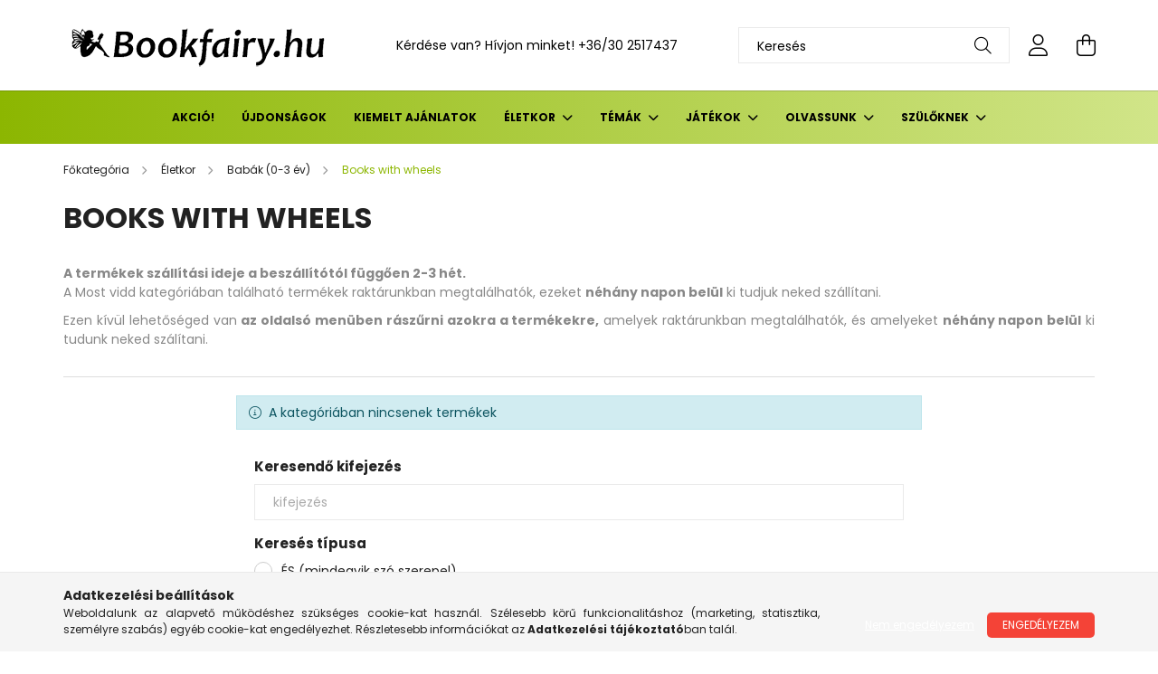

--- FILE ---
content_type: text/html; charset=UTF-8
request_url: https://bookfairy.hu/spl/883578/Books-with-wheels
body_size: 21398
content:
<!DOCTYPE html>
<html lang="hu">
<head>
    <meta charset="utf-8">
<meta name="description" content="Books with wheels, Babák (0-3 év), Életkor, Bookfairy - Angol gyerekkönyv webáruház">
<meta name="robots" content="index, follow">
<meta http-equiv="X-UA-Compatible" content="IE=Edge">
<meta property="og:site_name" content="Bookfairy - Angol gyerekkönyv webáruház" />
<meta property="og:title" content="Books with wheels - Babák (0-3 év) - Életkor - Bookfairy - A">
<meta property="og:description" content="Books with wheels, Babák (0-3 év), Életkor, Bookfairy - Angol gyerekkönyv webáruház">
<meta property="og:type" content="website">
<meta property="og:url" content="https://bookfairy.hu/spl/883578/Books-with-wheels">
<meta property="og:image" content="https://bookfairy.hu/shop_ordered/56120/pic/konyves.jpg">
<meta name="google-site-verification" content="google-site-verification=Y149Ft6LnC85qay0r8Li">
<meta name="theme-color" content="#00bbd4">
<meta name="msapplication-TileColor" content="#00bbd4">
<meta name="mobile-web-app-capable" content="yes">
<meta name="apple-mobile-web-app-capable" content="yes">
<meta name="MobileOptimized" content="320">
<meta name="HandheldFriendly" content="true">

<title>Books with wheels - Babák (0-3 év) - Életkor - Bookfairy - A</title>


<script>
var service_type="shop";
var shop_url_main="https://bookfairy.hu";
var actual_lang="hu";
var money_len="0";
var money_thousend=" ";
var money_dec=",";
var shop_id=56120;
var unas_design_url="https:"+"/"+"/"+"bookfairy.hu"+"/"+"!common_design"+"/"+"base"+"/"+"002102"+"/";
var unas_design_code='002102';
var unas_base_design_code='2100';
var unas_design_ver=4;
var unas_design_subver=4;
var unas_shop_url='https://bookfairy.hu';
var responsive="yes";
var price_nullcut_disable=1;
var config_plus=new Array();
config_plus['product_tooltip']=1;
config_plus['cart_redirect']=2;
config_plus['money_type']='Ft';
config_plus['money_type_display']='Ft';
var lang_text=new Array();

var UNAS = UNAS || {};
UNAS.shop={"base_url":'https://bookfairy.hu',"domain":'bookfairy.hu',"username":'bookfairy.unas.hu',"id":56120,"lang":'hu',"currency_type":'Ft',"currency_code":'HUF',"currency_rate":'1',"currency_length":0,"base_currency_length":0,"canonical_url":'https://bookfairy.hu/spl/883578/Books-with-wheels'};
UNAS.design={"code":'002102',"page":'product_list'};
UNAS.api_auth="503a795d83a8090f9c73489a783c7cad";
UNAS.customer={"email":'',"id":0,"group_id":0,"without_registration":0};
UNAS.shop["category_id"]="883578";
UNAS.shop["only_private_customer_can_purchase"] = true;
 

UNAS.text = {
    "button_overlay_close": `Bezár`,
    "popup_window": `Felugró ablak`,
    "list": `lista`,
    "updating_in_progress": `frissítés folyamatban`,
    "updated": `frissítve`,
    "is_opened": `megnyitva`,
    "is_closed": `bezárva`,
    "deleted": `törölve`,
    "consent_granted": `hozzájárulás megadva`,
    "consent_rejected": `hozzájárulás elutasítva`,
    "field_is_incorrect": `mező hibás`,
    "error_title": `Hiba!`,
    "product_variants": `termék változatok`,
    "product_added_to_cart": `A termék a kosárba került`,
    "product_added_to_cart_with_qty_problem": `A termékből csak [qty_added_to_cart] [qty_unit] került kosárba`,
    "product_removed_from_cart": `A termék törölve a kosárból`,
    "reg_title_name": `Név`,
    "reg_title_company_name": `Cégnév`,
    "number_of_items_in_cart": `Kosárban lévő tételek száma`,
    "cart_is_empty": `A kosár üres`,
    "cart_updated": `A kosár frissült`
};


UNAS.text["delete_from_compare"]= `Törlés összehasonlításból`;
UNAS.text["comparison"]= `Összehasonlítás`;

UNAS.text["delete_from_favourites"]= `Törlés a kedvencek közül`;
UNAS.text["add_to_favourites"]= `Kedvencekhez`;


UNAS.text["private_customer_warning"] = `A webáruházban csak magánszemélyek vásárolhatnak.`;




window.lazySizesConfig=window.lazySizesConfig || {};
window.lazySizesConfig.loadMode=1;
window.lazySizesConfig.loadHidden=false;

window.dataLayer = window.dataLayer || [];
function gtag(){dataLayer.push(arguments)};
gtag('js', new Date());
</script>

<script src="https://bookfairy.hu/!common_packages/jquery/jquery-3.2.1.js?mod_time=1690980617"></script>
<script src="https://bookfairy.hu/!common_packages/jquery/plugins/migrate/migrate.js?mod_time=1690980618"></script>
<script src="https://bookfairy.hu/!common_packages/jquery/plugins/autocomplete/autocomplete.js?mod_time=1751445028"></script>
<script src="https://bookfairy.hu/!common_packages/jquery/plugins/tools/overlay/overlay.js?mod_time=1759904162"></script>
<script src="https://bookfairy.hu/!common_packages/jquery/plugins/tools/toolbox/toolbox.expose.js?mod_time=1725517055"></script>
<script src="https://bookfairy.hu/!common_packages/jquery/plugins/lazysizes/lazysizes.min.js?mod_time=1690980618"></script>
<script src="https://bookfairy.hu/!common_packages/jquery/plugins/lazysizes/plugins/bgset/ls.bgset.min.js?mod_time=1753261540"></script>
<script src="https://bookfairy.hu/!common_packages/jquery/own/shop_common/exploded/common.js?mod_time=1764831094"></script>
<script src="https://bookfairy.hu/!common_packages/jquery/own/shop_common/exploded/common_overlay.js?mod_time=1759904162"></script>
<script src="https://bookfairy.hu/!common_packages/jquery/own/shop_common/exploded/common_shop_popup.js?mod_time=1759904162"></script>
<script src="https://bookfairy.hu/!common_packages/jquery/own/shop_common/exploded/page_product_list.js?mod_time=1725525526"></script>
<script src="https://bookfairy.hu/!common_packages/jquery/own/shop_common/exploded/function_favourites.js?mod_time=1725525526"></script>
<script src="https://bookfairy.hu/!common_packages/jquery/own/shop_common/exploded/function_compare.js?mod_time=1751445028"></script>
<script src="https://bookfairy.hu/!common_packages/jquery/own/shop_common/exploded/function_product_print.js?mod_time=1725525526"></script>
<script src="https://bookfairy.hu/!common_packages/jquery/own/shop_common/exploded/function_param_filter.js?mod_time=1764233415"></script>
<script src="https://bookfairy.hu/!common_packages/jquery/own/shop_common/exploded/function_infinite_scroll.js?mod_time=1759904162"></script>
<script src="https://bookfairy.hu/!common_packages/jquery/plugins/hoverintent/hoverintent.js?mod_time=1690980618"></script>
<script src="https://bookfairy.hu/!common_packages/jquery/own/shop_tooltip/shop_tooltip.js?mod_time=1759904162"></script>
<script src="https://bookfairy.hu/!common_packages/jquery/plugins/waypoints/waypoints-4.0.0.js?mod_time=1690980618"></script>
<script src="https://bookfairy.hu/!common_packages/jquery/plugins/responsive_menu/responsive_menu-unas.js?mod_time=1690980618"></script>
<script src="https://bookfairy.hu/!common_design/base/002100/main.js?mod_time=1759904162"></script>
<script src="https://bookfairy.hu/!common_packages/jquery/plugins/flickity/v3/flickity.pkgd.min.js?mod_time=1759904162"></script>
<script src="https://bookfairy.hu/!common_packages/jquery/plugins/toastr/toastr.min.js?mod_time=1690980618"></script>
<script src="https://bookfairy.hu/!common_packages/jquery/plugins/tippy/popper-2.4.4.min.js?mod_time=1690980618"></script>
<script src="https://bookfairy.hu/!common_packages/jquery/plugins/tippy/tippy-bundle.umd.min.js?mod_time=1690980618"></script>

<link href="https://bookfairy.hu/temp/shop_56120_2072b059917c1644b76b5b17fe83f468.css?mod_time=1765466024" rel="stylesheet" type="text/css">

<link href="https://bookfairy.hu/spl/883578/Books-with-wheels" rel="canonical">
<link id="favicon-16x16" rel="icon" type="image/png" href="https://bookfairy.hu/shop_ordered/56120/pic/favicon.png" sizes="16x16">
<script>
        var google_consent=1;
    
        gtag('consent', 'default', {
           'ad_storage': 'denied',
           'ad_user_data': 'denied',
           'ad_personalization': 'denied',
           'analytics_storage': 'denied',
           'functionality_storage': 'denied',
           'personalization_storage': 'denied',
           'security_storage': 'granted'
        });

    
        gtag('consent', 'update', {
           'ad_storage': 'denied',
           'ad_user_data': 'denied',
           'ad_personalization': 'denied',
           'analytics_storage': 'denied',
           'functionality_storage': 'denied',
           'personalization_storage': 'denied',
           'security_storage': 'granted'
        });

        </script>
    <script async src="https://www.googletagmanager.com/gtag/js?id=G-2ST68FNP5W"></script>    <script>
    gtag('config', 'G-2ST68FNP5W');

        </script>
        <script>
    var google_analytics=1;

            gtag('event', 'view_item_list', {
              "currency": "HUF",
              "items": [
                                ],
              'non_interaction': true
        });
           </script>
       <script>
        var google_ads=1;

                gtag('event','remarketing', {
            'ecomm_pagetype': 'category'        });
            </script>
    
    <script>
    var facebook_pixel=1;
    /* <![CDATA[ */
        !function(f,b,e,v,n,t,s){if(f.fbq)return;n=f.fbq=function(){n.callMethod?
            n.callMethod.apply(n,arguments):n.queue.push(arguments)};if(!f._fbq)f._fbq=n;
            n.push=n;n.loaded=!0;n.version='2.0';n.queue=[];t=b.createElement(e);t.async=!0;
            t.src=v;s=b.getElementsByTagName(e)[0];s.parentNode.insertBefore(t,s)}(window,
                document,'script','//connect.facebook.net/en_US/fbevents.js');

        fbq('init', '834821201718909');
                fbq('track', 'PageView', {}, {eventID:'PageView.aTroWw3hJNb-QnttVRHMGAAANIo'});
        
        $(document).ready(function() {
            $(document).on("addToCart", function(event, product_array){
                facebook_event('AddToCart',{
					content_name: product_array.name,
					content_category: product_array.category,
					content_ids: [product_array.sku],
					contents: [{'id': product_array.sku, 'quantity': product_array.qty}],
					content_type: 'product',
					value: product_array.price,
					currency: 'HUF'
				}, {eventID:'AddToCart.' + product_array.event_id});
            });

            $(document).on("addToFavourites", function(event, product_array){
                facebook_event('AddToWishlist', {
                    content_ids: [product_array.sku],
                    content_type: 'product'
                }, {eventID:'AddToFavourites.' + product_array.event_id});
            });
        });

    /* ]]> */
    </script>
<script>
(function(i,s,o,g,r,a,m){i['BarionAnalyticsObject']=r;i[r]=i[r]||function(){
    (i[r].q=i[r].q||[]).push(arguments)},i[r].l=1*new Date();a=s.createElement(o),
    m=s.getElementsByTagName(o)[0];a.async=1;a.src=g;m.parentNode.insertBefore(a,m)
})(window, document, 'script', 'https://pixel.barion.com/bp.js', 'bp');
                    
bp('init', 'addBarionPixelId', 'BP-ywYGEIQh93-43');
</script>
<noscript><img height='1' width='1' style='display:none' alt='' src='https://pixel.barion.com/a.gif?__ba_pixel_id=BP-ywYGEIQh93-43&ev=contentView&noscript=1'/></noscript>

    <meta content="width=device-width, initial-scale=1.0" name="viewport" />
    <link rel="preconnect" href="https://fonts.gstatic.com">
    <link rel="preload" href="https://fonts.googleapis.com/css2?family=Poppins:wght@400;700&display=swap" as="style" />
    <link rel="stylesheet" href="https://fonts.googleapis.com/css2?family=Poppins:wght@400;700&display=swap" media="print" onload="this.media='all'">
    <noscript>
        <link rel="stylesheet" href="https://fonts.googleapis.com/css2?family=Poppins:wght@400;700&display=swap" />
    </noscript>
    
    
    
    
    

    
    
    
            
        
        
        
        
        
    
    
</head>




<body class='design_ver4 design_subver1 design_subver2 design_subver3 design_subver4' id="ud_shop_art">
<div id="image_to_cart" style="display:none; position:absolute; z-index:100000;"></div>
<div class="overlay_common overlay_warning" id="overlay_cart_add"></div>
<script>$(document).ready(function(){ overlay_init("cart_add",{"onBeforeLoad":false}); });</script>
<div class="overlay_common overlay_ok" id="overlay_cart_add_ok"></div>
<script>$(document).ready(function(){ overlay_init("cart_add_ok",[]); });</script>
<div class="overlay_common overlay_dialog" id="overlay_save_filter"></div>
<script>$(document).ready(function(){ overlay_init("save_filter",{"closeOnEsc":true,"closeOnClick":true}); });</script>
<div id="overlay_login_outer"></div>	
	<script>
	$(document).ready(function(){
	    var login_redir_init="";

		$("#overlay_login_outer").overlay({
			onBeforeLoad: function() {
                var login_redir_temp=login_redir_init;
                if (login_redir_act!="") {
                    login_redir_temp=login_redir_act;
                    login_redir_act="";
                }

									$.ajax({
						type: "GET",
						async: true,
						url: "https://bookfairy.hu/shop_ajax/ajax_popup_login.php",
						data: {
							shop_id:"56120",
							lang_master:"hu",
                            login_redir:login_redir_temp,
							explicit:"ok",
							get_ajax:"1"
						},
						success: function(data){
							$("#overlay_login_outer").html(data);
							if (unas_design_ver >= 5) $("#overlay_login_outer").modal('show');
							$('#overlay_login1 input[name=shop_pass_login]').keypress(function(e) {
								var code = e.keyCode ? e.keyCode : e.which;
								if(code.toString() == 13) {		
									document.form_login_overlay.submit();		
								}	
							});	
						}
					});
								},
			top: 50,
			mask: {
	color: "#000000",
	loadSpeed: 200,
	maskId: "exposeMaskOverlay",
	opacity: 0.7
},
			closeOnClick: (config_plus['overlay_close_on_click_forced'] === 1),
			onClose: function(event, overlayIndex) {
				$("#login_redir").val("");
			},
			load: false
		});
		
			});
	function overlay_login() {
		$(document).ready(function(){
			$("#overlay_login_outer").overlay().load();
		});
	}
	function overlay_login_remind() {
        if (unas_design_ver >= 5) {
            $("#overlay_remind").overlay().load();
        } else {
            $(document).ready(function () {
                $("#overlay_login_outer").overlay().close();
                setTimeout('$("#overlay_remind").overlay().load();', 250);
            });
        }
	}

    var login_redir_act="";
    function overlay_login_redir(redir) {
        login_redir_act=redir;
        $("#overlay_login_outer").overlay().load();
    }
	</script>  
	<div class="overlay_common overlay_info" id="overlay_remind"></div>
<script>$(document).ready(function(){ overlay_init("remind",[]); });</script>

	<script>
    	function overlay_login_error_remind() {
		$(document).ready(function(){
			load_login=0;
			$("#overlay_error").overlay().close();
			setTimeout('$("#overlay_remind").overlay().load();', 250);	
		});
	}
	</script>  
	<div class="overlay_common overlay_info" id="overlay_newsletter"></div>
<script>$(document).ready(function(){ overlay_init("newsletter",[]); });</script>

<script>
function overlay_newsletter() {
    $(document).ready(function(){
        $("#overlay_newsletter").overlay().load();
    });
}
</script>
<div class="overlay_common overlay_error" id="overlay_script"></div>
<script>$(document).ready(function(){ overlay_init("script",[]); });</script>
<style> .grecaptcha-badge { display: none !important; } </style>     <script>
    $(document).ready(function() {
        $.ajax({
            type: "GET",
            url: "https://bookfairy.hu/shop_ajax/ajax_stat.php",
            data: {master_shop_id:"56120",get_ajax:"1"}
        });
    });
    </script>
    

<div id="container" class="no-slideshow  page_shop_art_883578 filter-not-exists">
            <header class="header position-relative">
            
            <div class="header-inner">
                <div class="header-container container">
                    <div class="row gutters-5 flex-nowrap justify-content-center align-items-center">
                            <div id="header_logo_img" class="js-element logo col-auto flex-shrink-1 order-2 order-xl-1" data-element-name="header_logo">
        <div class="header_logo-img-container">
            <div class="header_logo-img-wrapper">
                                                            <a href="https://bookfairy.hu">                        <picture>
                                                            <source media="(max-width: 575.98px)" srcset="https://bookfairy.hu/!common_design/custom/bookfairy.unas.hu/element/layout_hu_header_logo-300x80_1_small.png?time=1697717215 300w" sizes="300px"/>
                                                                                        <source media="(max-width: 991.98px)" srcset="https://bookfairy.hu/!common_design/custom/bookfairy.unas.hu/element/layout_hu_header_logo-300x80_1_large.png?time=1697717215 300w" sizes="300px"/>
                                                        <img                                  src="https://bookfairy.hu/!common_design/custom/bookfairy.unas.hu/element/layout_hu_header_logo-300x80_1_default.png?time=1697717215"
                                 srcset="https://bookfairy.hu/!common_design/custom/bookfairy.unas.hu/element/layout_hu_header_logo-300x80_1_default.png?time=1697717215 1x"
                                 alt="Bookfairy"/>
                        </picture>
                        </a>                                                </div>
        </div>
    </div>


                        <div class="header__left col-auto col-xl order-1 order-xl-2">
                            <div class="d-flex align-items-center justify-content-center">
                                <button type="button" class="hamburger__btn js-hamburger-btn dropdown--btn d-xl-none" id="hamburger__btn" aria-label="hamburger button" data-btn-for=".hamburger__dropdown">
                                    <span class="hamburger__btn-icon icon--hamburger"></span>
                                </button>
                                    <div class="js-element header_text_section_2 d-none d-xl-block" data-element-name="header_text_section_2">
        <div class="element__content ">
                            <div class="element__html slide-1"><p>Kérdése van? Hívjon minket! <a href='tel:+36302517437'>+36/30 2517437</a></p></div>
                    </div>
    </div>

                            </div>
                        </div>

                        <div class="header__right col col-xl-auto order-3 py-3 py-lg-5">
                            <div class="d-flex align-items-center justify-content-end">
                                
                                
                                <div class="search-open-btn d-block d-lg-none icon--search text-center" onclick="toggleSearch();"></div>
                                <div class="search__container">
                                    <div class="search-box position-relative ml-auto container px-0 browser-is-chrome" id="box_search_content">
    <form name="form_include_search" id="form_include_search" action="https://bookfairy.hu/shop_search.php" method="get">
        <div class="box-search-group mb-0">
            <input data-stay-visible-breakpoint="992" name="search" id="box_search_input" value=""
                   aria-label="Keresés" pattern=".{3,100}" title="Hosszabb kereső kifejezést írjon be!" placeholder="Keresés"
                   type="text" maxlength="100" class="ac_input form-control js-search-input" autocomplete="off" required            >
            <div class="search-box__search-btn-outer input-group-append" title="Keresés">
                <button class="search-btn" aria-label="Keresés">
                    <span class="search-btn-icon icon--search"></span>
                </button>
            </div>
            <div class="search__loading">
                <div class="loading-spinner--small"></div>
            </div>
        </div>
        <div class="search-box__mask"></div>
    </form>
    <div class="ac_results"></div>
</div>
<script>
    $(document).ready(function(){
        $(document).on('smartSearchInputLoseFocus', function(){
            if ($('.js-search-smart-autocomplete').length>0) {
                setTimeout(function(){
                    let height = $(window).height() - ($('.js-search-smart-autocomplete').offset().top - $(window).scrollTop()) - 20;
                    $('.search-smart-autocomplete').css('max-height', height + 'px');
                }, 300);
            }
        });
    });
</script>



                                </div>
                                <div class="profil__container">
                                                <div class="profile">
            <button type="button" class="profile__btn js-profile-btn dropdown--btn" id="profile__btn" data-orders="https://bookfairy.hu/shop_order_track.php" aria-label="profile button" data-btn-for=".profile__dropdown">
                <span class="profile__btn-icon icon--head"></span>
            </button>
        </div>
    
                                </div>
                                <div class="cart-box__container pr-3 pr-xl-0">
                                    <button class="cart-box__btn dropdown--btn" aria-label="cart button" type="button" data-btn-for=".cart-box__dropdown">
                                        <span class="cart-box__btn-icon icon--cart">
                                                <span id='box_cart_content' class='cart-box'>            </span>
                                        </span>
                                    </button>
                                </div>
                            </div>
                        </div>
                    </div>
                </div>
            </div>
                            <div class="header-menus d-none d-xl-block">
                    <div class="container text-center position-relative">
                        <ul class="main-menus d-none d-lg-flex justify-content-center text-left js-main-menus-content cat-menus level-0 plus-menus level-0" data-level="0">
                                <li class='cat-menu  js-cat-menu-471039' data-id="471039">

        <span class="cat-menu__name font-weight-bold">
                            <a class='cat-menu__link font-weight-bold' href='https://bookfairy.hu/shop_artspec.php?artspec=1&source_cat=471039' >
                            Akció!            </a>
        </span>

            </li>
    <li class='cat-menu  js-cat-menu-729227' data-id="729227">

        <span class="cat-menu__name font-weight-bold">
                            <a class='cat-menu__link font-weight-bold' href='https://bookfairy.hu/shop_artspec.php?artspec=2&source_cat=729227' >
                            Újdonságok            </a>
        </span>

            </li>
    <li class='cat-menu  js-cat-menu-347855' data-id="347855">

        <span class="cat-menu__name font-weight-bold">
                            <a class='cat-menu__link font-weight-bold' href='https://bookfairy.hu/Christmas' >
                            Kiemelt ajánlatok            </a>
        </span>

            </li>
    <li class='cat-menu  has-child js-cat-menu-694015' data-id="694015">

        <span class="cat-menu__name font-weight-bold">
                            <a class='cat-menu__link font-weight-bold' href='#' >
                            Életkor            </a>
        </span>

        			    <div class="cat-menu__sublist js-sublist level-1 ">
        <div class="sublist-inner js-sublist-inner ps__child--consume">
            <div class="cat-menu__sublist-inner d-flex">
                <div class="flex-grow-1">
                    <ul class="cat-menus level-1 row" data-level="cat-level-1">
                                                    <li class="col-2 mb-5 cat-menu has-child js-cat-menu-485975" data-id="485975">
                                <span class="cat-menu__name text-uppercase font-weight-bold" >
                                    <a class="cat-menu__link" href="https://bookfairy.hu/sct/485975/Babak-0-3-ev" >
                                    Babák (0-3 év)
                                                                            </a>
                                </span>
                                                                        <div class="cat-menu__list level-2">
        <ul class="cat-menus level-2" data-level="cat-level-2">
                            <li class="cat-menu js-cat-menu-883578" data-id="883578">
                    <span class="cat-menu__name" >
                        <a class="cat-menu__link" href="https://bookfairy.hu/spl/883578/Books-with-wheels" >                        Books with wheels
                                                    </a>                    </span>
                                    </li>
                            <li class="cat-menu js-cat-menu-327593" data-id="327593">
                    <span class="cat-menu__name" >
                        <a class="cat-menu__link" href="https://bookfairy.hu/spl/327593/Book-and-Jigsaw" >                        Book and Jigsaw
                                                    </a>                    </span>
                                    </li>
                            <li class="cat-menu js-cat-menu-801534" data-id="801534">
                    <span class="cat-menu__name" >
                        <a class="cat-menu__link" href="https://bookfairy.hu/spl/801534/Baby039s-very-first-black-and-white-books" >                        Baby&#039;s very first black and white books
                                                    </a>                    </span>
                                    </li>
                            <li class="cat-menu js-cat-menu-577441" data-id="577441">
                    <span class="cat-menu__name" >
                        <a class="cat-menu__link" href="https://bookfairy.hu/spl/577441/Very-first-words" >                        Very first words
                                                    </a>                    </span>
                                    </li>
                            <li class="cat-menu js-cat-menu-307084" data-id="307084">
                    <span class="cat-menu__name" >
                        <a class="cat-menu__link" href="https://bookfairy.hu/spl/307084/Flap-books" >                        Flap books
                                                    </a>                    </span>
                                    </li>
                            <li class="cat-menu js-cat-menu-279532" data-id="279532">
                    <span class="cat-menu__name" >
                        <a class="cat-menu__link" href="https://bookfairy.hu/spl/279532/Touchy-Feely-Play-Books" >                        Touchy Feely Play Books
                                                    </a>                    </span>
                                    </li>
                            <li class="cat-menu js-cat-menu-863764" data-id="863764">
                    <span class="cat-menu__name" >
                        <a class="cat-menu__link" href="https://bookfairy.hu/spl/863764/More-board-books" >                        More board books
                                                    </a>                    </span>
                                    </li>
                                        <li class="cat-menu">
                    <a class="cat-menu__link cat-menu__all-cat font-s icon--a-chevron-right" href="https://bookfairy.hu/sct/485975/Babak-0-3-ev">További kategóriák</a>
                </li>
                    </ul>
    </div>


                                                            </li>
                                                    <li class="col-2 mb-5 cat-menu has-child js-cat-menu-515807" data-id="515807">
                                <span class="cat-menu__name text-uppercase font-weight-bold" >
                                    <a class="cat-menu__link" href="https://bookfairy.hu/sct/515807/Ovodasok-3-6-ev" >
                                    Óvodások (3-6 év)
                                                                            </a>
                                </span>
                                                                        <div class="cat-menu__list level-2">
        <ul class="cat-menus level-2" data-level="cat-level-2">
                            <li class="cat-menu js-cat-menu-805170" data-id="805170">
                    <span class="cat-menu__name" >
                        <a class="cat-menu__link" href="https://bookfairy.hu/spl/805170/Beginners" >                        Beginners
                                                    </a>                    </span>
                                    </li>
                            <li class="cat-menu js-cat-menu-372551" data-id="372551">
                    <span class="cat-menu__name" >
                        <a class="cat-menu__link" href="https://bookfairy.hu/spl/372551/Farmyard-Tales-Poppy-And-Sam" >                        Farmyard Tales Poppy And Sam
                                                    </a>                    </span>
                                    </li>
                            <li class="cat-menu js-cat-menu-602893" data-id="602893">
                    <span class="cat-menu__name" >
                        <a class="cat-menu__link" href="https://bookfairy.hu/spl/602893/First-experiences" >                        First experiences
                                                    </a>                    </span>
                                    </li>
                            <li class="cat-menu js-cat-menu-927774" data-id="927774">
                    <span class="cat-menu__name" >
                        <a class="cat-menu__link" href="https://bookfairy.hu/spl/927774/Getting-Ready-For-School" >                        Getting Ready For School
                                                    </a>                    </span>
                                    </li>
                            <li class="cat-menu js-cat-menu-712447" data-id="712447">
                    <span class="cat-menu__name" >
                        <a class="cat-menu__link" href="https://bookfairy.hu/spl/712447/Gruffalo-and-friends" >                        Gruffalo and friends
                                                    </a>                    </span>
                                    </li>
                            <li class="cat-menu js-cat-menu-577359" data-id="577359">
                    <span class="cat-menu__name" >
                        <a class="cat-menu__link" href="https://bookfairy.hu/spl/577359/Letters-Numbers-Shapes-And-Colours" >                        Letters, Numbers, Shapes And Colours
                                                    </a>                    </span>
                                    </li>
                            <li class="cat-menu js-cat-menu-935475" data-id="935475">
                    <span class="cat-menu__name" >
                        <a class="cat-menu__link" href="https://bookfairy.hu/sct/935475/Lift-the-Flap" >                        Lift-the-Flap
                                                    </a>                    </span>
                                    </li>
                                        <li class="cat-menu">
                    <a class="cat-menu__link cat-menu__all-cat font-s icon--a-chevron-right" href="https://bookfairy.hu/sct/515807/Ovodasok-3-6-ev">További kategóriák</a>
                </li>
                    </ul>
    </div>


                                                            </li>
                                                    <li class="col-2 mb-5 cat-menu has-child js-cat-menu-647243" data-id="647243">
                                <span class="cat-menu__name text-uppercase font-weight-bold" >
                                    <a class="cat-menu__link" href="https://bookfairy.hu/sct/647243/Kisiskolasok-7-11-ev" >
                                    Kisiskolások (7-11 év)
                                                                            </a>
                                </span>
                                                                        <div class="cat-menu__list level-2">
        <ul class="cat-menus level-2" data-level="cat-level-2">
                            <li class="cat-menu js-cat-menu-719724" data-id="719724">
                    <span class="cat-menu__name" >
                        <a class="cat-menu__link" href="https://bookfairy.hu/spl/719724/Art-and-artists" >                        Art and artists
                                                    </a>                    </span>
                                    </li>
                            <li class="cat-menu js-cat-menu-271762" data-id="271762">
                    <span class="cat-menu__name" >
                        <a class="cat-menu__link" href="https://bookfairy.hu/sct/271762/Beginners" >                        Beginners
                                                    </a>                    </span>
                                    </li>
                            <li class="cat-menu js-cat-menu-834495" data-id="834495">
                    <span class="cat-menu__name" >
                        <a class="cat-menu__link" href="https://bookfairy.hu/spl/834495/Billy-and-the-Mini-Monsters" >                        Billy and the Mini Monsters
                                                    </a>                    </span>
                                    </li>
                            <li class="cat-menu js-cat-menu-736926" data-id="736926">
                    <span class="cat-menu__name" >
                        <a class="cat-menu__link" href="https://bookfairy.hu/classic-stories" >                        Classic Stories
                                                    </a>                    </span>
                                    </li>
                            <li class="cat-menu js-cat-menu-150147" data-id="150147">
                    <span class="cat-menu__name" >
                        <a class="cat-menu__link" href="https://bookfairy.hu/creative-writing" >                        Creative writing
                                                    </a>                    </span>
                                    </li>
                            <li class="cat-menu js-cat-menu-757632" data-id="757632">
                    <span class="cat-menu__name" >
                        <a class="cat-menu__link" href="https://bookfairy.hu/sct/757632/Discovery" >                        Discovery
                                                    </a>                    </span>
                                    </li>
                            <li class="cat-menu js-cat-menu-143437" data-id="143437">
                    <span class="cat-menu__name" >
                        <a class="cat-menu__link" href="https://bookfairy.hu/fantastic-fiction" >                        Fantastic Fiction
                                                    </a>                    </span>
                                    </li>
                                        <li class="cat-menu">
                    <a class="cat-menu__link cat-menu__all-cat font-s icon--a-chevron-right" href="https://bookfairy.hu/sct/647243/Kisiskolasok-7-11-ev">További kategóriák</a>
                </li>
                    </ul>
    </div>


                                                            </li>
                                                    <li class="col-2 mb-5 cat-menu has-child js-cat-menu-468750" data-id="468750">
                                <span class="cat-menu__name text-uppercase font-weight-bold" >
                                    <a class="cat-menu__link" href="https://bookfairy.hu/sct/468750/Iskolasok-11-14-ev" >
                                    Iskolások (11-14 év)
                                                                            </a>
                                </span>
                                                                        <div class="cat-menu__list level-2">
        <ul class="cat-menus level-2" data-level="cat-level-2">
                            <li class="cat-menu js-cat-menu-356253" data-id="356253">
                    <span class="cat-menu__name" >
                        <a class="cat-menu__link" href="https://bookfairy.hu/sct/356253/Beginners" >                        Beginners
                                                    </a>                    </span>
                                    </li>
                            <li class="cat-menu js-cat-menu-281691" data-id="281691">
                    <span class="cat-menu__name" >
                        <a class="cat-menu__link" href="https://bookfairy.hu/spl/281691/Essential-Life-Skills" >                        Essential Life Skills
                                                    </a>                    </span>
                                    </li>
                            <li class="cat-menu js-cat-menu-797507" data-id="797507">
                    <span class="cat-menu__name" >
                        <a class="cat-menu__link" href="https://bookfairy.hu/spl/797507/Illustrated-Dictionaries" >                        Illustrated Dictionaries
                                                    </a>                    </span>
                                    </li>
                            <li class="cat-menu js-cat-menu-929515" data-id="929515">
                    <span class="cat-menu__name" >
                        <a class="cat-menu__link" href="https://bookfairy.hu/spl/929515/Creative-writing" >                        Creative writing
                                                    </a>                    </span>
                                    </li>
                            <li class="cat-menu js-cat-menu-663582" data-id="663582">
                    <span class="cat-menu__name" >
                        <a class="cat-menu__link" href="https://bookfairy.hu/spl/663582/Fun-Facts" >                        Fun Facts
                                                    </a>                    </span>
                                    </li>
                            <li class="cat-menu js-cat-menu-774648" data-id="774648">
                    <span class="cat-menu__name" >
                        <a class="cat-menu__link" href="https://bookfairy.hu/sct/774648/Olvassunk" >                        Olvassunk
                                                    </a>                    </span>
                                    </li>
                            <li class="cat-menu js-cat-menu-709292" data-id="709292">
                    <span class="cat-menu__name" >
                        <a class="cat-menu__link" href="https://bookfairy.hu/sct/709292/Novels" >                        Novels
                                                    </a>                    </span>
                                    </li>
                                        <li class="cat-menu">
                    <a class="cat-menu__link cat-menu__all-cat font-s icon--a-chevron-right" href="https://bookfairy.hu/sct/468750/Iskolasok-11-14-ev">További kategóriák</a>
                </li>
                    </ul>
    </div>


                                                            </li>
                                                    <li class="col-2 mb-5 cat-menu has-child js-cat-menu-962431" data-id="962431">
                                <span class="cat-menu__name text-uppercase font-weight-bold" >
                                    <a class="cat-menu__link" href="https://bookfairy.hu/sct/962431/14-haladok" >
                                    14+ haladók
                                                                            </a>
                                </span>
                                                                        <div class="cat-menu__list level-2">
        <ul class="cat-menus level-2" data-level="cat-level-2">
                            <li class="cat-menu js-cat-menu-124859" data-id="124859">
                    <span class="cat-menu__name" >
                        <a class="cat-menu__link" href="https://bookfairy.hu/spl/124859/Coming-of-age-Stories" >                        Coming-of-age Stories
                                                    </a>                    </span>
                                    </li>
                            <li class="cat-menu js-cat-menu-921143" data-id="921143">
                    <span class="cat-menu__name" >
                        <a class="cat-menu__link" href="https://bookfairy.hu/spl/921143/Crime-and-Thrillers" >                        Crime and Thrillers
                                                    </a>                    </span>
                                    </li>
                            <li class="cat-menu js-cat-menu-967352" data-id="967352">
                    <span class="cat-menu__name" >
                        <a class="cat-menu__link" href="https://bookfairy.hu/spl/967352/Dystopia" >                        Dystopia
                                                    </a>                    </span>
                                    </li>
                            <li class="cat-menu js-cat-menu-593790" data-id="593790">
                    <span class="cat-menu__name" >
                        <a class="cat-menu__link" href="https://bookfairy.hu/spl/593790/Essential-Life-Skills" >                        Essential Life Skills
                                                    </a>                    </span>
                                    </li>
                            <li class="cat-menu js-cat-menu-318779" data-id="318779">
                    <span class="cat-menu__name" >
                        <a class="cat-menu__link" href="https://bookfairy.hu/spl/318779/Historical-fiction" >                        Historical fiction
                                                    </a>                    </span>
                                    </li>
                            <li class="cat-menu js-cat-menu-628225" data-id="628225">
                    <span class="cat-menu__name" >
                        <a class="cat-menu__link" href="https://bookfairy.hu/spl/628225/Holly-Bourne" >                        Holly Bourne
                                                    </a>                    </span>
                                    </li>
                            <li class="cat-menu js-cat-menu-477054" data-id="477054">
                    <span class="cat-menu__name" >
                        <a class="cat-menu__link" href="https://bookfairy.hu/spl/477054/Young-Adult-fiction" >                        Young Adult fiction
                                                    </a>                    </span>
                                    </li>
                                        <li class="cat-menu">
                    <a class="cat-menu__link cat-menu__all-cat font-s icon--a-chevron-right" href="https://bookfairy.hu/sct/962431/14-haladok">További kategóriák</a>
                </li>
                    </ul>
    </div>


                                                            </li>
                                            </ul>
                </div>
                            </div>
        </div>
    </div>


            </li>
    <li class='cat-menu  has-child js-cat-menu-587197' data-id="587197">

        <span class="cat-menu__name font-weight-bold">
                            <a class='cat-menu__link font-weight-bold' href='#' >
                            Témák            </a>
        </span>

        			    <div class="cat-menu__sublist js-sublist level-1 ">
        <div class="sublist-inner js-sublist-inner ps__child--consume">
            <div class="cat-menu__sublist-inner d-flex">
                <div class="flex-grow-1">
                    <ul class="cat-menus level-1 row" data-level="cat-level-1">
                                                    <li class="col-2 mb-5 cat-menu has-child js-cat-menu-515152" data-id="515152">
                                <span class="cat-menu__name text-uppercase font-weight-bold" >
                                    <a class="cat-menu__link" href="https://bookfairy.hu/activitybooks" >
                                    Activity books
                                                                            </a>
                                </span>
                                                                        <div class="cat-menu__list level-2">
        <ul class="cat-menus level-2" data-level="cat-level-2">
                            <li class="cat-menu js-cat-menu-982381" data-id="982381">
                    <span class="cat-menu__name" >
                        <a class="cat-menu__link" href="https://bookfairy.hu/spl/982381/Activity-cards-and-tins" >                        Activity cards and tins
                                                    </a>                    </span>
                                    </li>
                            <li class="cat-menu js-cat-menu-680070" data-id="680070">
                    <span class="cat-menu__name" >
                        <a class="cat-menu__link" href="https://bookfairy.hu/spl/680070/Drawing-doodling-and-colouring" >                        Drawing doodling and colouring
                                                    </a>                    </span>
                                    </li>
                            <li class="cat-menu js-cat-menu-396681" data-id="396681">
                    <span class="cat-menu__name" >
                        <a class="cat-menu__link" href="https://bookfairy.hu/spl/396681/Easter-activity-books" >                        Easter activity books
                                                    </a>                    </span>
                                    </li>
                            <li class="cat-menu js-cat-menu-139254" data-id="139254">
                    <span class="cat-menu__name" >
                        <a class="cat-menu__link" href="https://bookfairy.hu/spl/139254/Holiday-and-travel-activity-books" >                        Holiday and travel activity books
                                                    </a>                    </span>
                                    </li>
                            <li class="cat-menu js-cat-menu-746120" data-id="746120">
                    <span class="cat-menu__name" >
                        <a class="cat-menu__link" href="https://bookfairy.hu/spl/746120/Tear-off-activity-pads" >                        Tear-off activity pads
                                                    </a>                    </span>
                                    </li>
                            <li class="cat-menu js-cat-menu-844560" data-id="844560">
                    <span class="cat-menu__name" >
                        <a class="cat-menu__link" href="https://bookfairy.hu/spl/844560/Things-to-make-and-do" >                        Things to make and do
                                                    </a>                    </span>
                                    </li>
                            <li class="cat-menu js-cat-menu-408496" data-id="408496">
                    <span class="cat-menu__name" >
                        <a class="cat-menu__link" href="https://bookfairy.hu/spl/408496/Write-in-activity-books" >                        Write-in activity books
                                                    </a>                    </span>
                                    </li>
                                        <li class="cat-menu">
                    <a class="cat-menu__link cat-menu__all-cat font-s icon--a-chevron-right" href="https://bookfairy.hu/activitybooks">További kategóriák</a>
                </li>
                    </ul>
    </div>


                                                            </li>
                                                    <li class="col-2 mb-5 cat-menu has-child js-cat-menu-684619" data-id="684619">
                                <span class="cat-menu__name text-uppercase font-weight-bold" >
                                    <a class="cat-menu__link" href="https://bookfairy.hu/sct/684619/Arts-and-Crafts" >
                                    Arts and Crafts
                                                                            </a>
                                </span>
                                                                        <div class="cat-menu__list level-2">
        <ul class="cat-menus level-2" data-level="cat-level-2">
                            <li class="cat-menu js-cat-menu-510371" data-id="510371">
                    <span class="cat-menu__name" >
                        <a class="cat-menu__link" href="https://bookfairy.hu/spl/510371/Cooking-and-Gardening-Books" >                        Cooking and Gardening Books
                                                    </a>                    </span>
                                    </li>
                            <li class="cat-menu js-cat-menu-339151" data-id="339151">
                    <span class="cat-menu__name" >
                        <a class="cat-menu__link" href="https://bookfairy.hu/spl/339151/Craft-kits" >                        Craft kits
                                                    </a>                    </span>
                                    </li>
                            <li class="cat-menu js-cat-menu-331341" data-id="331341">
                    <span class="cat-menu__name" >
                        <a class="cat-menu__link" href="https://bookfairy.hu/fingerprintactivities" >                        Fingerprint activites
                                                    </a>                    </span>
                                    </li>
                            <li class="cat-menu js-cat-menu-887336" data-id="887336">
                    <span class="cat-menu__name" >
                        <a class="cat-menu__link" href="https://bookfairy.hu/sct/887336/Colouring-Books" >                        Colouring Books
                                                    </a>                    </span>
                                    </li>
                                </ul>
    </div>


                                                            </li>
                                                    <li class="col-2 mb-5 cat-menu js-cat-menu-650718" data-id="650718">
                                <span class="cat-menu__name text-uppercase font-weight-bold" >
                                    <a class="cat-menu__link" href="https://bookfairy.hu/spl/650718/Big-Picture-Books" >
                                    Big Picture Books
                                                                            </a>
                                </span>
                                                            </li>
                                                    <li class="col-2 mb-5 cat-menu has-child js-cat-menu-261044" data-id="261044">
                                <span class="cat-menu__name text-uppercase font-weight-bold" >
                                    <a class="cat-menu__link" href="https://bookfairy.hu/sct/261044/Children039s-fiction" >
                                    Children&#039;s fiction
                                                                            </a>
                                </span>
                                                                        <div class="cat-menu__list level-2">
        <ul class="cat-menus level-2" data-level="cat-level-2">
                            <li class="cat-menu js-cat-menu-233198" data-id="233198">
                    <span class="cat-menu__name" >
                        <a class="cat-menu__link" href="https://bookfairy.hu/spl/233198/Action-and-Adventures" >                        Action and Adventures
                                                    </a>                    </span>
                                    </li>
                            <li class="cat-menu js-cat-menu-433083" data-id="433083">
                    <span class="cat-menu__name" >
                        <a class="cat-menu__link" href="https://bookfairy.hu/spl/433083/Animal-Stories" >                        Animal Stories
                                                    </a>                    </span>
                                    </li>
                            <li class="cat-menu js-cat-menu-608512" data-id="608512">
                    <span class="cat-menu__name" >
                        <a class="cat-menu__link" href="https://bookfairy.hu/sct/608512/Fairy-Tales-And-Classic-Stories" >                        Fairy Tales And Classic Stories
                                                    </a>                    </span>
                                    </li>
                            <li class="cat-menu js-cat-menu-274398" data-id="274398">
                    <span class="cat-menu__name" >
                        <a class="cat-menu__link" href="https://bookfairy.hu/spl/274398/Family-Friends-and-School" >                        Family, Friends and School
                                                    </a>                    </span>
                                    </li>
                            <li class="cat-menu js-cat-menu-200086" data-id="200086">
                    <span class="cat-menu__name" >
                        <a class="cat-menu__link" href="https://bookfairy.hu/spl/200086/Fantasy" >                        Fantasy
                                                    </a>                    </span>
                                    </li>
                            <li class="cat-menu js-cat-menu-672206" data-id="672206">
                    <span class="cat-menu__name" >
                        <a class="cat-menu__link" href="https://bookfairy.hu/spl/672206/Funny-Stories" >                        Funny Stories
                                                    </a>                    </span>
                                    </li>
                            <li class="cat-menu js-cat-menu-947433" data-id="947433">
                    <span class="cat-menu__name" >
                        <a class="cat-menu__link" href="https://bookfairy.hu/spl/947433/Girls-Topics" >                        Girls Topics
                                                    </a>                    </span>
                                    </li>
                                        <li class="cat-menu">
                    <a class="cat-menu__link cat-menu__all-cat font-s icon--a-chevron-right" href="https://bookfairy.hu/sct/261044/Children039s-fiction">További kategóriák</a>
                </li>
                    </ul>
    </div>


                                                            </li>
                                                    <li class="col-2 mb-5 cat-menu has-child js-cat-menu-680462" data-id="680462">
                                <span class="cat-menu__name text-uppercase font-weight-bold" >
                                    <a class="cat-menu__link" href="https://bookfairy.hu/sct/680462/Christmas-Books" >
                                    Christmas Books
                                                                            </a>
                                </span>
                                                                        <div class="cat-menu__list level-2">
        <ul class="cat-menus level-2" data-level="cat-level-2">
                            <li class="cat-menu js-cat-menu-434247" data-id="434247">
                    <span class="cat-menu__name" >
                        <a class="cat-menu__link" href="https://bookfairy.hu/spl/434247/Baby039s-Christmas-books" >                        Baby&#039;s Christmas books
                                                    </a>                    </span>
                                    </li>
                            <li class="cat-menu js-cat-menu-479916" data-id="479916">
                    <span class="cat-menu__name" >
                        <a class="cat-menu__link" href="https://bookfairy.hu/spl/479916/Christmas-activity-books" >                        Christmas activity books
                                                    </a>                    </span>
                                    </li>
                            <li class="cat-menu js-cat-menu-952311" data-id="952311">
                    <span class="cat-menu__name" >
                        <a class="cat-menu__link" href="https://bookfairy.hu/spl/952311/Christmas-story-books" >                        Christmas story books
                                                    </a>                    </span>
                                    </li>
                            <li class="cat-menu js-cat-menu-464108" data-id="464108">
                    <span class="cat-menu__name" >
                        <a class="cat-menu__link" href="https://bookfairy.hu/spl/464108/Cooking-music-and-more" >                        Cooking, music and more
                                                    </a>                    </span>
                                    </li>
                            <li class="cat-menu js-cat-menu-684644" data-id="684644">
                    <span class="cat-menu__name" >
                        <a class="cat-menu__link" href="https://bookfairy.hu/spl/684644/Christmas-Pack" >                        Christmas Pack
                                                    </a>                    </span>
                                    </li>
                                </ul>
    </div>


                                                            </li>
                                                    <li class="col-2 mb-5 cat-menu has-child js-cat-menu-837910" data-id="837910">
                                <span class="cat-menu__name text-uppercase font-weight-bold" >
                                    <a class="cat-menu__link" href="https://bookfairy.hu/sct/837910/English-language" >
                                    English language
                                                                            </a>
                                </span>
                                                                        <div class="cat-menu__list level-2">
        <ul class="cat-menus level-2" data-level="cat-level-2">
                            <li class="cat-menu js-cat-menu-878034" data-id="878034">
                    <span class="cat-menu__name" >
                        <a class="cat-menu__link" href="https://bookfairy.hu/spl/878034/Dictionaries-and-thesauruses" >                        Dictionaries and thesauruses
                                                    </a>                    </span>
                                    </li>
                            <li class="cat-menu js-cat-menu-107788" data-id="107788">
                    <span class="cat-menu__name" >
                        <a class="cat-menu__link" href="https://bookfairy.hu/spl/107788/Word-books" >                        Word books
                                                    </a>                    </span>
                                    </li>
                            <li class="cat-menu js-cat-menu-808171" data-id="808171">
                    <span class="cat-menu__name" >
                        <a class="cat-menu__link" href="https://bookfairy.hu/spl/808171/English-language-classics" >                        English language classics
                                                    </a>                    </span>
                                    </li>
                            <li class="cat-menu js-cat-menu-593252" data-id="593252">
                    <span class="cat-menu__name" >
                        <a class="cat-menu__link" href="https://bookfairy.hu/spl/593252/Spelling-grammar-and-punctuation" >                        Spelling, grammar and punctuation
                                                    </a>                    </span>
                                    </li>
                                </ul>
    </div>


                                                            </li>
                                                    <li class="col-2 mb-5 cat-menu js-cat-menu-707387" data-id="707387">
                                <span class="cat-menu__name text-uppercase font-weight-bold" >
                                    <a class="cat-menu__link" href="https://bookfairy.hu/spl/372551/Farmyard-Tales-Poppy-And-Sam?source_cat=707387" >
                                    Farmyard tales Poppy and Sam
                                                                            </a>
                                </span>
                                                            </li>
                                                    <li class="col-2 mb-5 cat-menu has-child js-cat-menu-576002" data-id="576002">
                                <span class="cat-menu__name text-uppercase font-weight-bold" >
                                    <a class="cat-menu__link" href="https://bookfairy.hu/sct/576002/Favourite-topics" >
                                    Favourite topics
                                                                            </a>
                                </span>
                                                                        <div class="cat-menu__list level-2">
        <ul class="cat-menus level-2" data-level="cat-level-2">
                            <li class="cat-menu js-cat-menu-128508" data-id="128508">
                    <span class="cat-menu__name" >
                        <a class="cat-menu__link" href="https://bookfairy.hu/Wipe-clean" >                        Wipe clean
                                                    </a>                    </span>
                                    </li>
                            <li class="cat-menu js-cat-menu-843485" data-id="843485">
                    <span class="cat-menu__name" >
                        <a class="cat-menu__link" href="https://bookfairy.hu/spl/843485/Dinosaurs" >                        Dinosaurs
                                                    </a>                    </span>
                                    </li>
                            <li class="cat-menu js-cat-menu-739579" data-id="739579">
                    <span class="cat-menu__name" >
                        <a class="cat-menu__link" href="https://bookfairy.hu/shop_search.php?search=fairy&source_cat=739579" >                        Fairies
                                                    </a>                    </span>
                                    </li>
                            <li class="cat-menu js-cat-menu-891653" data-id="891653">
                    <span class="cat-menu__name" >
                        <a class="cat-menu__link" href="https://bookfairy.hu/spl/891653/Halloween" >                        Halloween
                                                    </a>                    </span>
                                    </li>
                            <li class="cat-menu js-cat-menu-729791" data-id="729791">
                    <span class="cat-menu__name" >
                        <a class="cat-menu__link" href="https://bookfairy.hu/spl/729791/Knights" >                        Knights
                                                    </a>                    </span>
                                    </li>
                            <li class="cat-menu js-cat-menu-277678" data-id="277678">
                    <span class="cat-menu__name" >
                        <a class="cat-menu__link" href="https://bookfairy.hu/spl/277678/Things-that-go" >                        Things that go
                                                    </a>                    </span>
                                    </li>
                            <li class="cat-menu js-cat-menu-670155" data-id="670155">
                    <span class="cat-menu__name" >
                        <a class="cat-menu__link" href="https://bookfairy.hu/spl/670155/Mermaids" >                        Mermaids
                                                    </a>                    </span>
                                    </li>
                                        <li class="cat-menu">
                    <a class="cat-menu__link cat-menu__all-cat font-s icon--a-chevron-right" href="https://bookfairy.hu/sct/576002/Favourite-topics">További kategóriák</a>
                </li>
                    </ul>
    </div>


                                                            </li>
                                                    <li class="col-2 mb-5 cat-menu has-child js-cat-menu-479541" data-id="479541">
                                <span class="cat-menu__name text-uppercase font-weight-bold" >
                                    <a class="cat-menu__link" href="https://bookfairy.hu/sct/479541/Gift-Sets-And-Books" >
                                    Gift Sets And Books
                                                                            </a>
                                </span>
                                                                        <div class="cat-menu__list level-2">
        <ul class="cat-menus level-2" data-level="cat-level-2">
                            <li class="cat-menu js-cat-menu-721578" data-id="721578">
                    <span class="cat-menu__name" >
                        <a class="cat-menu__link" href="https://bookfairy.hu/spl/721578/Gifts-for-babies" >                        Gifts for babies
                                                    </a>                    </span>
                                    </li>
                                </ul>
    </div>


                                                            </li>
                                                    <li class="col-2 mb-5 cat-menu js-cat-menu-582119" data-id="582119">
                                <span class="cat-menu__name text-uppercase font-weight-bold" >
                                    <a class="cat-menu__link" href="https://bookfairy.hu/spl/582119/Lift-the-flap" >
                                    Lift the flap
                                                                            </a>
                                </span>
                                                            </li>
                                                    <li class="col-2 mb-5 cat-menu js-cat-menu-524671" data-id="524671">
                                <span class="cat-menu__name text-uppercase font-weight-bold" >
                                    <a class="cat-menu__link" href="https://bookfairy.hu/spl/524671/Other-Languages" >
                                    Other Languages
                                                                            </a>
                                </span>
                                                            </li>
                                                    <li class="col-2 mb-5 cat-menu js-cat-menu-868515" data-id="868515">
                                <span class="cat-menu__name text-uppercase font-weight-bold" >
                                    <a class="cat-menu__link" href="https://bookfairy.hu/spl/868515/Peppa-Pig-and-orher-Bestsellers" >
                                    Peppa Pig and orher Bestsellers
                                                                            </a>
                                </span>
                                                            </li>
                                                    <li class="col-2 mb-5 cat-menu js-cat-menu-612720" data-id="612720">
                                <span class="cat-menu__name text-uppercase font-weight-bold" >
                                    <a class="cat-menu__link" href="https://bookfairy.hu/spl/612720/Puzzle-Books" >
                                    Puzzle Books
                                                                            </a>
                                </span>
                                                            </li>
                                                    <li class="col-2 mb-5 cat-menu has-child js-cat-menu-936243" data-id="936243">
                                <span class="cat-menu__name text-uppercase font-weight-bold" >
                                    <a class="cat-menu__link" href="https://bookfairy.hu/sct/936243/Religions" >
                                    Religions
                                                                            </a>
                                </span>
                                                                        <div class="cat-menu__list level-2">
        <ul class="cat-menus level-2" data-level="cat-level-2">
                            <li class="cat-menu js-cat-menu-582969" data-id="582969">
                    <span class="cat-menu__name" >
                        <a class="cat-menu__link" href="https://bookfairy.hu/spl/582969/Bible-stories" >                        Bible stories
                                                    </a>                    </span>
                                    </li>
                                </ul>
    </div>


                                                            </li>
                                                    <li class="col-2 mb-5 cat-menu has-child js-cat-menu-847725" data-id="847725">
                                <span class="cat-menu__name text-uppercase font-weight-bold" >
                                    <a class="cat-menu__link" href="https://bookfairy.hu/sct/847725/Science-Nature" >
                                    Science & Nature
                                                                            </a>
                                </span>
                                                                        <div class="cat-menu__list level-2">
        <ul class="cat-menus level-2" data-level="cat-level-2">
                            <li class="cat-menu js-cat-menu-268224" data-id="268224">
                    <span class="cat-menu__name" >
                        <a class="cat-menu__link" href="https://bookfairy.hu/sct/268224/Encyclopedias-And-General-Knowledge" >                        Encyclopedias And General Knowledge
                                                    </a>                    </span>
                                    </li>
                            <li class="cat-menu js-cat-menu-582635" data-id="582635">
                    <span class="cat-menu__name" >
                        <a class="cat-menu__link" href="https://bookfairy.hu/spl/582635/Geographic-Books-And-Atlases" >                        Geographic Books And Atlases
                                                    </a>                    </span>
                                    </li>
                            <li class="cat-menu js-cat-menu-985888" data-id="985888">
                    <span class="cat-menu__name" >
                        <a class="cat-menu__link" href="https://bookfairy.hu/spl/985888/Internet-linked-reference-books" >                        Internet-linked reference books
                                                    </a>                    </span>
                                    </li>
                            <li class="cat-menu js-cat-menu-483871" data-id="483871">
                    <span class="cat-menu__name" >
                        <a class="cat-menu__link" href="https://bookfairy.hu/sct/483871/Nature-and-outdoors" >                        Nature and outdoors
                                                    </a>                    </span>
                                    </li>
                            <li class="cat-menu js-cat-menu-354580" data-id="354580">
                    <span class="cat-menu__name" >
                        <a class="cat-menu__link" href="https://bookfairy.hu/sct/354580/Science-Technology" >                        Science & Technology
                                                    </a>                    </span>
                                    </li>
                                </ul>
    </div>


                                                            </li>
                                                    <li class="col-2 mb-5 cat-menu has-child js-cat-menu-539543" data-id="539543">
                                <span class="cat-menu__name text-uppercase font-weight-bold" >
                                    <a class="cat-menu__link" href="https://bookfairy.hu/sct/539543/Skills" >
                                    Skills
                                                                            </a>
                                </span>
                                                                        <div class="cat-menu__list level-2">
        <ul class="cat-menus level-2" data-level="cat-level-2">
                            <li class="cat-menu js-cat-menu-392509" data-id="392509">
                    <span class="cat-menu__name" >
                        <a class="cat-menu__link" href="https://bookfairy.hu/sct/392509/History-books" >                        History books
                                                    </a>                    </span>
                                    </li>
                            <li class="cat-menu js-cat-menu-706739" data-id="706739">
                    <span class="cat-menu__name" >
                        <a class="cat-menu__link" href="https://bookfairy.hu/sct/706739/Key-Skills" >                        Key Skills
                                                    </a>                    </span>
                                    </li>
                            <li class="cat-menu js-cat-menu-512118" data-id="512118">
                    <span class="cat-menu__name" >
                        <a class="cat-menu__link" href="https://bookfairy.hu/spl/512118/Maths-Books" >                        Maths Books
                                                    </a>                    </span>
                                    </li>
                            <li class="cat-menu js-cat-menu-515067" data-id="515067">
                    <span class="cat-menu__name" >
                        <a class="cat-menu__link" href="https://bookfairy.hu/Grammar-books" >                        Grammar Books
                                                    </a>                    </span>
                                    </li>
                                </ul>
    </div>


                                                            </li>
                                                    <li class="col-2 mb-5 cat-menu js-cat-menu-536434" data-id="536434">
                                <span class="cat-menu__name text-uppercase font-weight-bold" >
                                    <a class="cat-menu__link" href="https://bookfairy.hu/spl/536434/Summer-Books" >
                                    Summer Books
                                                                            </a>
                                </span>
                                                            </li>
                                                    <li class="col-2 mb-5 cat-menu has-child js-cat-menu-439438" data-id="439438">
                                <span class="cat-menu__name text-uppercase font-weight-bold" >
                                    <a class="cat-menu__link" href="https://bookfairy.hu/sct/439438/Sticker-Books" >
                                    Sticker Books
                                                                            </a>
                                </span>
                                                                        <div class="cat-menu__list level-2">
        <ul class="cat-menus level-2" data-level="cat-level-2">
                            <li class="cat-menu js-cat-menu-262986" data-id="262986">
                    <span class="cat-menu__name" >
                        <a class="cat-menu__link" href="https://bookfairy.hu/spl/262986/1000s-of-stickers" >                        1000s of stickers
                                                    </a>                    </span>
                                    </li>
                            <li class="cat-menu js-cat-menu-891992" data-id="891992">
                    <span class="cat-menu__name" >
                        <a class="cat-menu__link" href="https://bookfairy.hu/spl/891992/Build-your-own" >                        Build your own
                                                    </a>                    </span>
                                    </li>
                            <li class="cat-menu js-cat-menu-391920" data-id="391920">
                    <span class="cat-menu__name" >
                        <a class="cat-menu__link" href="https://bookfairy.hu/spl/391920/Doll039s-house-sticker-books" >                        Doll&#039;s house sticker books
                                                    </a>                    </span>
                                    </li>
                            <li class="cat-menu js-cat-menu-523528" data-id="523528">
                    <span class="cat-menu__name" >
                        <a class="cat-menu__link" href="https://bookfairy.hu/spl/523528/Dress-the-Teddy-Bears-Sticker-Books" >                        Dress the Teddy Bears Sticker Books
                                                    </a>                    </span>
                                    </li>
                            <li class="cat-menu js-cat-menu-966371" data-id="966371">
                    <span class="cat-menu__name" >
                        <a class="cat-menu__link" href="https://bookfairy.hu/spl/966371/First-Sticker-books" >                        First Sticker books
                                                    </a>                    </span>
                                    </li>
                            <li class="cat-menu js-cat-menu-241261" data-id="241261">
                    <span class="cat-menu__name" >
                        <a class="cat-menu__link" href="https://bookfairy.hu/spl/241261/Holiday-and-travel-sticker-books" >                        Holiday and travel sticker books
                                                    </a>                    </span>
                                    </li>
                            <li class="cat-menu js-cat-menu-204302" data-id="204302">
                    <span class="cat-menu__name" >
                        <a class="cat-menu__link" href="https://bookfairy.hu/spl/204302/Little-First-Stickers-Books" >                        Little First Stickers Books
                                                    </a>                    </span>
                                    </li>
                                        <li class="cat-menu">
                    <a class="cat-menu__link cat-menu__all-cat font-s icon--a-chevron-right" href="https://bookfairy.hu/sct/439438/Sticker-Books">További kategóriák</a>
                </li>
                    </ul>
    </div>


                                                            </li>
                                                    <li class="col-2 mb-5 cat-menu js-cat-menu-444645" data-id="444645">
                                <span class="cat-menu__name text-uppercase font-weight-bold" >
                                    <a class="cat-menu__link" href="https://bookfairy.hu/spl/223447/Wipe-Clean?source_cat=444645" >
                                    Wipe clean
                                                                            </a>
                                </span>
                                                            </li>
                                            </ul>
                </div>
                            </div>
        </div>
    </div>


            </li>
    <li class='cat-menu  has-child js-cat-menu-868084' data-id="868084">

        <span class="cat-menu__name font-weight-bold">
                            <a class='cat-menu__link font-weight-bold' href='#' >
                            Játékok            </a>
        </span>

        			    <div class="cat-menu__sublist js-sublist level-1 ">
        <div class="sublist-inner js-sublist-inner ps__child--consume">
            <div class="cat-menu__sublist-inner d-flex">
                <div class="flex-grow-1">
                    <ul class="cat-menus level-1 row" data-level="cat-level-1">
                                                    <li class="col-2 mb-5 cat-menu js-cat-menu-716816" data-id="716816">
                                <span class="cat-menu__name text-uppercase font-weight-bold" >
                                    <a class="cat-menu__link" href="https://bookfairy.hu/spl/716816/Cards-and-Board-Games-Kartyak-es-tarsasok" >
                                    Cards and Board Games (Kártyák és társasok)
                                                                            </a>
                                </span>
                                                            </li>
                                                    <li class="col-2 mb-5 cat-menu has-child js-cat-menu-671414" data-id="671414">
                                <span class="cat-menu__name text-uppercase font-weight-bold" >
                                    <a class="cat-menu__link" href="https://bookfairy.hu/sct/671414/Puzzles-Games-Quizzes-Jatekok-trukkos-feladatok" >
                                    Puzzles, Games & Quizzes (Játékok, trükkös feladatok)
                                                                            </a>
                                </span>
                                                                        <div class="cat-menu__list level-2">
        <ul class="cat-menus level-2" data-level="cat-level-2">
                            <li class="cat-menu js-cat-menu-806138" data-id="806138">
                    <span class="cat-menu__name" >
                        <a class="cat-menu__link" href="https://bookfairy.hu/spl/806138/Dot-to-dot-books" >                        Dot-to-dot books
                                                    </a>                    </span>
                                    </li>
                            <li class="cat-menu js-cat-menu-704511" data-id="704511">
                    <span class="cat-menu__name" >
                        <a class="cat-menu__link" href="https://bookfairy.hu/spl/704511/Maze-books" >                        Maze books
                                                    </a>                    </span>
                                    </li>
                            <li class="cat-menu js-cat-menu-143024" data-id="143024">
                    <span class="cat-menu__name" >
                        <a class="cat-menu__link" href="https://bookfairy.hu/spl/143024/Searches-and-things-to-spot" >                        Searches and things to spot
                                                    </a>                    </span>
                                    </li>
                            <li class="cat-menu js-cat-menu-528653" data-id="528653">
                    <span class="cat-menu__name" >
                        <a class="cat-menu__link" href="https://bookfairy.hu/sct/528653/Games-and-jigsaws-Jatekok-puzzle-ok" >                        Games and jigsaws (Játékok, puzzle-ök)
                                                    </a>                    </span>
                                    </li>
                            <li class="cat-menu js-cat-menu-315495" data-id="315495">
                    <span class="cat-menu__name" >
                        <a class="cat-menu__link" href="https://bookfairy.hu/spl/315495/Crosswords-and-wordsearches-Keresztrejtvenyek-es-s" >                        Crosswords and wordsearches (Keresztrejtvények és szókeresők)
                                                    </a>                    </span>
                                    </li>
                                </ul>
    </div>


                                                            </li>
                                                    <li class="col-2 mb-5 cat-menu has-child js-cat-menu-267472" data-id="267472">
                                <span class="cat-menu__name text-uppercase font-weight-bold" >
                                    <a class="cat-menu__link" href="https://bookfairy.hu/sct/267472/Puppets-and-toys-Babok-plussok-csorgok" >
                                    Puppets and toys (Bábok, plüssök, csörgők)
                                                                            </a>
                                </span>
                                                                        <div class="cat-menu__list level-2">
        <ul class="cat-menus level-2" data-level="cat-level-2">
                            <li class="cat-menu js-cat-menu-709701" data-id="709701">
                    <span class="cat-menu__name" >
                        <a class="cat-menu__link" href="https://bookfairy.hu/spl/709701/Soft-toys-vehicles-and-more" >                        Soft toys, vehicles and more
                                                    </a>                    </span>
                                    </li>
                            <li class="cat-menu js-cat-menu-665837" data-id="665837">
                    <span class="cat-menu__name" >
                        <a class="cat-menu__link" href="https://bookfairy.hu/spl/665837/Puppets" >                        Puppets
                                                    </a>                    </span>
                                    </li>
                                </ul>
    </div>


                                                            </li>
                                                    <li class="col-2 mb-5 cat-menu js-cat-menu-676247" data-id="676247">
                                <span class="cat-menu__name text-uppercase font-weight-bold" >
                                    <a class="cat-menu__link" href="https://bookfairy.hu/spl/676247/Eggshakers" >
                                    Eggshakers
                                                                            </a>
                                </span>
                                                            </li>
                                            </ul>
                </div>
                            </div>
        </div>
    </div>


            </li>
    <li class='cat-menu  has-child js-cat-menu-398104' data-id="398104">

        <span class="cat-menu__name font-weight-bold">
                            <a class='cat-menu__link font-weight-bold' href='#' >
                            Olvassunk            </a>
        </span>

        			    <div class="cat-menu__sublist js-sublist level-1 ">
        <div class="sublist-inner js-sublist-inner ps__child--consume">
            <div class="cat-menu__sublist-inner d-flex">
                <div class="flex-grow-1">
                    <ul class="cat-menus level-1 row" data-level="cat-level-1">
                                                    <li class="col-2 mb-5 cat-menu js-cat-menu-732809" data-id="732809">
                                <span class="cat-menu__name text-uppercase font-weight-bold" >
                                    <a class="cat-menu__link" href="https://bookfairy.hu/spl/732809/Books-With-CD-Audio-Books" >
                                    Books With CD, Audio Books
                                                                            </a>
                                </span>
                                                            </li>
                                                    <li class="col-2 mb-5 cat-menu js-cat-menu-416393" data-id="416393">
                                <span class="cat-menu__name text-uppercase font-weight-bold" >
                                    <a class="cat-menu__link" href="https://bookfairy.hu/spl/416393/Library-packs" >
                                    Library packs
                                                                            </a>
                                </span>
                                                            </li>
                                                    <li class="col-2 mb-5 cat-menu has-child js-cat-menu-905645" data-id="905645">
                                <span class="cat-menu__name text-uppercase font-weight-bold" >
                                    <a class="cat-menu__link" href="https://bookfairy.hu/sct/905645/Reading-Program" >
                                    Reading Program
                                                                            </a>
                                </span>
                                                                        <div class="cat-menu__list level-2">
        <ul class="cat-menus level-2" data-level="cat-level-2">
                            <li class="cat-menu js-cat-menu-664328" data-id="664328">
                    <span class="cat-menu__name" >
                        <a class="cat-menu__link" href="https://bookfairy.hu/spl/664328/I-Very-First-Reading" >                        I Very First Reading
                                                    </a>                    </span>
                                    </li>
                            <li class="cat-menu js-cat-menu-857498" data-id="857498">
                    <span class="cat-menu__name" >
                        <a class="cat-menu__link" href="https://bookfairy.hu/sct/857498/II-First-Reading" >                        II First Reading
                                                    </a>                    </span>
                                    </li>
                            <li class="cat-menu js-cat-menu-968942" data-id="968942">
                    <span class="cat-menu__name" >
                        <a class="cat-menu__link" href="https://bookfairy.hu/sct/968942/III-Young-Reading" >                        III Young Reading
                                                    </a>                    </span>
                                    </li>
                                </ul>
    </div>


                                                            </li>
                                                    <li class="col-2 mb-5 cat-menu has-child js-cat-menu-954037" data-id="954037">
                                <span class="cat-menu__name text-uppercase font-weight-bold" >
                                    <a class="cat-menu__link" href="https://bookfairy.hu/sct/954037/For-English-Learners" >
                                    For English Learners
                                                                            </a>
                                </span>
                                                                        <div class="cat-menu__list level-2">
        <ul class="cat-menus level-2" data-level="cat-level-2">
                            <li class="cat-menu js-cat-menu-535168" data-id="535168">
                    <span class="cat-menu__name" >
                        <a class="cat-menu__link" href="https://bookfairy.hu/spl/535168/English-Reader-Starter-level" >                        English Reader Starter level
                                                    </a>                    </span>
                                    </li>
                            <li class="cat-menu js-cat-menu-316078" data-id="316078">
                    <span class="cat-menu__name" >
                        <a class="cat-menu__link" href="https://bookfairy.hu/spl/316078/English-Reader-Level-1" >                        English Reader Level 1
                                                    </a>                    </span>
                                    </li>
                            <li class="cat-menu js-cat-menu-474283" data-id="474283">
                    <span class="cat-menu__name" >
                        <a class="cat-menu__link" href="https://bookfairy.hu/spl/474283/English-Reader-Level-2" >                        English Reader Level 2
                                                    </a>                    </span>
                                    </li>
                            <li class="cat-menu js-cat-menu-166220" data-id="166220">
                    <span class="cat-menu__name" >
                        <a class="cat-menu__link" href="https://bookfairy.hu/spl/166220/English-Reader-Level-3" >                        English Reader Level 3
                                                    </a>                    </span>
                                    </li>
                            <li class="cat-menu js-cat-menu-830844" data-id="830844">
                    <span class="cat-menu__name" >
                        <a class="cat-menu__link" href="https://bookfairy.hu/spl/830844/Word-and-Phrase-Books" >                        Word and Phrase Books
                                                    </a>                    </span>
                                    </li>
                                </ul>
    </div>


                                                            </li>
                                            </ul>
                </div>
                            </div>
        </div>
    </div>


            </li>

<script>
    $(document).ready(function () {
                    $('.cat-menu.has-child > .cat-menu__name').click(function () {
                let thisCatMenu = $(this).parent();
                let thisMainMenusContent = $('.js-main-menus-content');
                let thisCatMenuList = thisCatMenu.closest('[data-level]');
                let thisCatLevel = thisCatMenuList.data('level');

                if (thisCatLevel === "0") {
                    /*remove is-opened class form the rest menus (cat+plus)*/
                    thisMainMenusContent.find('.is-opened').not(thisCatMenu).removeClass('is-opened');
                } else {
                    /*remove is-opened class form the siblings cat menus */
                    thisCatMenuList.find('.is-opened').not(thisCatMenu).removeClass('is-opened');
                }

                if (thisCatMenu.hasClass('is-opened')) {
                    thisCatMenu.removeClass('is-opened');
                    $('html').removeClass('cat-level-' +thisCatLevel +'-is-opened');
                } else {
                    thisCatMenu.addClass('is-opened');
                    $('html').addClass('cat-level-' +thisCatLevel +'-is-opened').removeClass('menu-level-0-is-opened');
                }
            });
            });
</script>

                            			<li class="plus-menu has-child" data-id="349635">
			<span class="plus-menu__name font-weight-bold">
									<a class="plus-menu__link" href="#" >
									Szülőknek
				</a>
			</span>
								<div class="plus-menu__sublist js-sublist level-1">
		<ul class="plus-menus level-1" data-level="menu-level-1">
							<li class="plus-menu" data-id="593067">
					<span class="plus-menu__name text-uppercase font-weight-bold">
						<a class="plus-menu__link" href="https://bookfairy.hu/foglalkozasaink">
							Foglalkozásaink
						</a>
					</span>
									</li>
							<li class="plus-menu" data-id="317475">
					<span class="plus-menu__name text-uppercase font-weight-bold">
						<a class="plus-menu__link" href="https://bookfairy.hu/tippek2">
							Tippek
						</a>
					</span>
									</li>
					</ul>
	</div>

					</li>
		<script>
		$(document).ready(function () {
							$('.plus-menu.has-child > .plus-menu__name').click(function () {
					var thisPlusMenu = $(this).parent();
					var thisMainMenusContent = $('.js-main-menus-content');
					var thisPlusMenuList = thisPlusMenu.closest('[data-level]');
					var thisMenuLevel = thisPlusMenuList.data('level');

					if (thisMenuLevel === "0") {
						/*remove is-opened class form the rest menus (cat+plus)*/
						thisMainMenusContent.find('.has-child.is-opened').not(thisPlusMenu).removeClass('is-opened');
					} else {
						/*remove is-opened class form the siblings plus menus */
						thisPlusMenuList.find('.has-child.is-opened').not(thisPlusMenu).removeClass('is-opened');
					}

					if (thisPlusMenu.hasClass('is-opened')) {
						thisPlusMenu.removeClass('is-opened');
						$('html').removeClass('menu-level-' + thisMenuLevel +'-is-opened');
					} else {
						thisPlusMenu.addClass('is-opened');
						$('html').addClass('menu-level-' + thisMenuLevel +'-is-opened').removeClass('cat-level-0-is-opened');
					}
				});
					});
	</script>


                        </ul>
                    </div>
                </div>
                    </header>
    
        <main class="main">
        <div class="container">
            <div class="main__content">
                <div class="row">
                    <div class="col col-rest-content">
                                <nav class="breadcrumb__inner container font-s cat-level-3">
        <span class="breadcrumb__item breadcrumb__home is-clickable">
            <a href="https://bookfairy.hu/sct/0/" class="breadcrumb-link breadcrumb-home-link" aria-label="Főkategória" title="Főkategória">
                <span class='breadcrumb__text'>Főkategória</span>
            </a>
        </span>
                    <span class="breadcrumb__item">
                                    <a href="https://bookfairy.hu/sct/694015/Eletkor" class="breadcrumb-link">
                        <span class="breadcrumb__text">Életkor</span>
                    </a>
                
                <script>
                    $("document").ready(function(){
                        $(".js-cat-menu-694015").addClass("is-selected");
                    });
                </script>
            </span>
                    <span class="breadcrumb__item visible-on-product-list">
                                    <a href="https://bookfairy.hu/sct/485975/Babak-0-3-ev" class="breadcrumb-link">
                        <span class="breadcrumb__text">Babák (0-3 év)</span>
                    </a>
                
                <script>
                    $("document").ready(function(){
                        $(".js-cat-menu-485975").addClass("is-selected");
                    });
                </script>
            </span>
                    <span class="breadcrumb__item">
                                    <span class="breadcrumb__text">Books with wheels</span>
                
                <script>
                    $("document").ready(function(){
                        $(".js-cat-menu-883578").addClass("is-selected");
                    });
                </script>
            </span>
            </nav>
                        <div class="main__title">
    <div class="container">
        <h1 class="main-title">Books with wheels</h1>
    </div>
</div>

                        <div class="page_content_outer">
                            <div id="page_art_content" class="page_content">
        <div class="custom-content custom-content-top mb-5">
                <div class="read-more">
            <div class="read-more__content page_txt"><p><strong>A termékek szállítási ideje a beszállítótól függően 2-3 hét. </strong><span><br />A Most vidd kategóriában található termékek raktárunkban megtalálhatók, ezeket </span><strong>néhány napon belül</strong><span> ki tudjuk neked szállítani.</span></p>
<p><span>Ezen kívül lehetőséged van <strong>az oldalsó menüben rászűrni azokra a termékekre,</strong> amelyek raktárunkban megtalálhatók, és amelyeket <strong>néhány napon belül</strong> ki tudunk neked szálítani.</span></p></div>
            <button class="read-more__btn btn btn-text" type="button">Tovább</button>
        </div>
            </div>
    <div class="page_hr"><hr/></div>
    
    
            <div class="product-list-wrapper empty-category container-max-md px-0 mb-5">
            <div class="no-product alert alert-info icon--b-info" role="alert">A kategóriában nincsenek termékek</div>
        </div>
    
    

            <div class="container-max-md">
            <div id='page_searchcomplex_include_content' class='page_content'>
    <form name="form_searchcomplex_send" action="https://bookfairy.hu/shop_search.php" method="get">
<input name="complex" type="hidden" value="ok" />
<input type="hidden" name="search" value="" />
<input type="hidden" name="type" value="1" />
<input type="hidden" name="subcat" value="0" />
<input type="hidden" name="in_what" value="10000000" />
<input type="hidden" name="min_price" value="" />
<input type="hidden" name="max_price" value="" />
</form>

    <script>
function func_cat_select(cat) {
	document.form_searchcomplex.subcat.value=cat;
	document.form_searchcomplex.submit();
}
function func_in_what() {
	var in_what;
	in_what="";
	if (document.form_searchcomplex.w_nev.checked==true) {
		in_what=in_what+"1";
	} else {
		in_what=in_what+"0";
	}
	if (document.form_searchcomplex.w_cikk.checked==true) {
		in_what=in_what+"1";
	} else {
		in_what=in_what+"0";
	}
	if (document.form_searchcomplex.w_rovleir.checked==true) {
		in_what=in_what+"1";
	} else {
		in_what=in_what+"0";
	}
	if (document.form_searchcomplex.w_tulaj.checked==true) {
		in_what=in_what+"1";
	} else {
		in_what=in_what+"0";
	}
	if (document.form_searchcomplex.w_link.checked==true) {
		in_what=in_what+"1";
	} else {
		in_what=in_what+"0";
	}
	if (document.form_searchcomplex.w_egyeb.checked==true) {
		in_what=in_what+"1";
	} else {
		in_what=in_what+"0";
	}
	if (document.form_searchcomplex.w_artdata.checked==true) {
		in_what=in_what+"1";
	} else {
		in_what=in_what+"0";
	}
	if (document.form_searchcomplex.w_param.checked==true) {
		in_what=in_what+"1";
	} else {
		in_what=in_what+"0";
	}
	document.form_searchcomplex.in_what.value=in_what;
}
function search_submit() {
	document.form_searchcomplex_send.search.value=document.form_searchcomplex.search.value;
	if (document.form_searchcomplex.type[0].checked==true) {
		document.form_searchcomplex_send.type.value=2;
	} else {
		document.form_searchcomplex_send.type.value=1;
	}
	document.form_searchcomplex_send.subcat.value=document.form_searchcomplex.subcat.value;
	document.form_searchcomplex_send.in_what.value=document.form_searchcomplex.in_what.value;
	document.form_searchcomplex_send.min_price.value=document.form_searchcomplex.min_price.value;
	document.form_searchcomplex_send.max_price.value=document.form_searchcomplex.max_price.value;
	document.form_searchcomplex_send.submit();
}
$(document).ready(function(){
	$("#searchcomplex_input").keypress(function(e) {
		var code = e.keyCode ? e.keyCode : e.which;
		if(code.toString() == 13) {
			search_submit();
		}
	});
});
</script>

    <form name="form_searchcomplex" action="https://bookfairy.hu/shop_searchcomplex.php" method="post">
<input type="hidden" name="subcat" value="0" />
<input type="hidden" name="in_what" value="10000000" />
<input name="complex" type="hidden" value="ok" />

    <div id="page_searchcomplex_word" class="form-group">
        <legend>Keresendő kifejezés</legend>
        <input name="search" id="searchcomplex_input" placeholder="kifejezés" type="text" class="form-control" value="" maxlength="255" />
    </div>

    <fieldset id="page_searchcomplex_type" class="form-group">
        <legend>Keresés típusa</legend>
        <div class="custom-control custom-radio">
            <input class="custom-control-input" id="searchcomplex__type-and" name="type" type="radio" value="2"  />
            <label class="custom-control-label" for="searchcomplex__type-and">ÉS (mindegyik szó szerepel)</label>
        </div>
        <div class="custom-control custom-radio">
            <input class="custom-control-input" id="searchcomplex__type-or" name="type" type="radio" value="1" checked='checked' />
            <label class="custom-control-label" for="searchcomplex__type-or">VAGY (bármely szó szerepel)</label>
        </div>
    </fieldset>

    <fieldset id="page_searchcomplex_in" class="form-group">
        <legend>Miben keressen</legend>
        <div class="custom-control custom-checkbox">
            <input name="w_nev" id="w_nev" class="custom-control-input" type="checkbox" value="1" checked='checked' onclick="func_in_what();" />
            <label for="w_nev" class="custom-control-label">Név</label>
        </div>
                <div class="custom-control custom-checkbox">
            <input name="w_cikk" id="w_cikk" class="custom-control-input" type="checkbox" value="1"  onclick="func_in_what();" />
            <label for="w_cikk" class="custom-control-label">Cikkszám</label>
        </div>
                <div class="custom-control custom-checkbox">
            <input name="w_rovleir" id="w_rovleir" class="custom-control-input" type="checkbox" value="1"  onclick="func_in_what();" />
            <label for="w_rovleir" class="custom-control-label">Rövid leírás a termékről</label>
        </div>
        <div class="custom-control custom-checkbox">
            <input name="w_tulaj" id="w_tulaj" class="custom-control-input" type="checkbox" value="1"  onclick="func_in_what();" />
            <label for="w_tulaj" class="custom-control-label">Termék részletes tulajdonságai</label>
        </div>
        <div class="custom-control custom-checkbox">
            <input name="w_link" id="w_link" class="custom-control-input" type="checkbox" value="1"  onclick="func_in_what();" />
            <label for="w_link" class="custom-control-label">Gyártó vagy termék honlap címe</label>
        </div>
        <div class="custom-control custom-checkbox">
            <input name="w_egyeb" id="w_egyeb" class="custom-control-input" type="checkbox" value="1"  onclick="func_in_what();" />
            <label for="w_egyeb" class="custom-control-label">Egyéb választható tulajdonságok</label>
        </div>
                    <div class="custom-control custom-checkbox">
                <input name="w_artdata" id="w_artdata" class="custom-control-input" type="checkbox" value="1"  onclick="func_in_what();" />
                <label for="w_artdata" class="custom-control-label">Egyéb termék adatok</label>
            </div>
                            <div class="custom-control custom-checkbox">
                <input name="w_param" id="w_param" class="custom-control-input" type="checkbox" value="1"  onclick="func_in_what();" />
                <label for="w_param" class="custom-control-label">Termék paraméterek</label>
            </div>
            </fieldset>

    <fieldset id="page_searchcomplex_cat" class="form-group">
        <legend>
                            Összes kategória
                                </legend>
                <div class="form-select-group">
            <select class="form-control" name="cat_select_menu" id="cat_select_menu" onchange="func_cat_select(document.form_searchcomplex.cat_select_menu.value);">
                <option value="" style="display:none;" selected="selected" disabled="disabled">Kérem válasszon!</option>
                                    <option value="727457">Összes termék</option>
                                    <option value="471039">Akció!</option>
                                    <option value="729227">Újdonságok</option>
                                    <option value="347855">Kiemelt ajánlatok</option>
                                    <option value="694015">Életkor</option>
                                    <option value="287098">Most vidd</option>
                                    <option value="587197">Témák</option>
                                    <option value="386600">Júniusi újdonságok</option>
                                    <option value="868084">Játékok</option>
                                    <option value="398104">Olvassunk</option>
                                    <option value="174379">Őszi-téli kedvenceink</option>
                                    <option value="489823">Alkalmakra</option>
                                    <option value="389623">Hamarosan</option>
                                    <option value="293241">01.12-ei rendelés</option>
                                    <option value="820668">Húsvéti könyvek</option>
                                    <option value="643877">05.03-ai rendelés</option>
                            </select>
        </div>
            </fieldset>

    <div class="form-row">
        <div class="col-sm">
            <div id="page_searchcomplex_price_min" class="form-group form-label-group input-group">
                <input name="min_price" placeholder="Minimális ár" id="min_price" type="number" class="form-control" value="" />
                <label for="min_price">Minimális ár</label>
                <div class="input-group-append">
                    <span class="input-group-text">Ft</span>
                </div>
            </div>
        </div>
        <div class="col-sm">
            <div id="page_searchcomplex_price_max" class="form-group form-label-group input-group">
                <input name="max_price" placeholder="Maximális ár" id="max_price" type="number" class="form-control" value="" />
                <label for="max_price">Maximális ár</label>
                <div class="input-group-append">
                    <span class="input-group-text">Ft</span>
                </div>
            </div>
        </div>
    </div>

    </form>

    <div class='page-sarchcomplex__search-btn-wrap my-4 text-center'>
        <button type="button" class="page-sarchcomplex__search-btn btn btn-primary" onclick="search_submit();">Keresés</button>
    </div>
</div>
        </div>
    
    </div>
<script>
    $(document).ready(function(){
        $('.read-more:not(.is-processed)').each(readMoreOpener);
    });
</script>

                            
                        </div>
                    </div>
                    
                </div>
            </div>
        </div>
    </main>

            <footer>
            <div class="footer">
                <div class="footer-container container-max-xxl">
                    <div class="footer__navigation">
                        <div class="d-flex flex-wrap">
                            <div class="footer__left mb-5 mb-xl-0">
                                <nav class="footer__nav footer__nav-1 mb-5 mb-lg-3">
                                        <div class="js-element footer_v2_menu_1 mb-5" data-element-name="footer_v2_menu_1">
                    <div class="footer__header h5">
                Gulácsi Annamária
            </div>
                                        <p><a href="https://maps.google.com/?q=1151+BUDAPEST%2C+Bem+u.+4%2Fc" target="_blank">1151 BUDAPEST, Bem u. 4/c</a></p>
                                <p><a href="tel:+36/30 2517437" target="_blank">+36/30 2517437</a></p>
                                <p><a href="mailto:info@bookfairy.hu" target="_blank">info@bookfairy.hu</a></p>
            </div>


                                    <div class="footer_social footer_v2_social">
                                        <ul class="footer__list d-flex list--horizontal justify-content-end">
                                                        <li class="js-element footer_v2_social-list-item" data-element-name="footer_v2_social"><p><a href="https://www.facebook.com/bookfairy.hu" target="_blank" rel="noopener">facebook</a></p></li>
            <li class="js-element footer_v2_social-list-item" data-element-name="footer_v2_social"><p><a href="https://www.instagram.com/bookfairy_hungary/" target="_blank" rel="noopener">instagram</a></p></li>
            <li class="js-element footer_v2_social-list-item" data-element-name="footer_v2_social"><p><a href="https://www.youtube.com/watch?v=7YHjoLL8IqU&list=PLKUUtfCd3U8WK2vljiNzPxopz4NMJaJJY">youtube</a></p></li>
    

                                            <li><button type="button" class="cookie-alert__btn-open btn btn-text icon--cookie" id="cookie_alert_close" onclick="cookie_alert_action(0,-1)" title="Adatkezelési beállítások"></button></li>
                                        </ul>
                                    </div>
                                </nav>
                            </div>
                            <div class="footer__right d-flex flex-wrap">
                                <nav class="footer__nav footer__nav-2 mb-5 mb-lg-3">    <div class="js-element footer_v2_menu_2 " data-element-name="footer_v2_menu_2">
                    <div class="footer__header h5">
                Vásárlói fiók
            </div>
                                        
<ul>
<li><a href="javascript:overlay_login();">Belépés</a></li>
<li><a href="https://bookfairy.hu/shop_reg.php">Regisztráció</a></li>
<li><a href="https://bookfairy.hu/shop_order_track.php">Profilom</a></li>
<li><a href="https://bookfairy.hu/shop_cart.php">Kosár</a></li>
<li><a href="https://bookfairy.hu/shop_order_track.php?tab=favourites">Kedvenceim</a></li>
</ul>
            </div>

</nav>
                                <nav class="footer__nav footer__nav-3 mb-5 mb-lg-3">    <div class="js-element footer_v2_menu_3 " data-element-name="footer_v2_menu_3">
                    <div class="footer__header h5">
                Információk
            </div>
                                        
<ul>
<li><a href="https://bookfairy.hu/shop_help.php?tab=terms">Általános szerződési feltételek</a></li>
<li><a href="https://bookfairy.hu/shop_help.php?tab=privacy_policy">Adatkezelési tájékoztató</a></li>
<li><a href="https://bookfairy.hu/shop_contact.php?tab=payment">Fizetés</a></li>
<li><a href="https://bookfairy.hu/shop_contact.php?tab=shipping">Szállítás</a></li>
<li><a href="https://bookfairy.hu/shop_contact.php">Elérhetőségek</a></li>
</ul>
            </div>

</nav>
                            </div>
                        </div>
                    </div>
                </div>
                
            </div>

            <div class="partners">
                <div class="partners__container container d-flex flex-wrap align-items-center justify-content-center">
                    
                    <div class="checkout__box d-inline-flex flex-wrap align-items-center justify-content-center my-3 text-align-center" >
        <div class="checkout__item m-2">
                <a href="https://www.barion.com/" target="_blank" class="checkout__link" rel="nofollow noopener">
                    <img class="checkout__img lazyload" title="A kényelmes és biztonságos online fizetést a Barion Payment Zrt. biztosítja, MNB engedély száma: H-EN-I-1064/2013. Bankkártya adatai áruházunkhoz nem jutnak el." alt="A kényelmes és biztonságos online fizetést a Barion Payment Zrt. biztosítja, MNB engedély száma: H-EN-I-1064/2013. Bankkártya adatai áruházunkhoz nem jutnak el."
                 src="https://bookfairy.hu/main_pic/space.gif" data-src="https://bookfairy.hu/!common_design/own/image/logo/checkout/logo_checkout_barion_com_box.png" data-srcset="https://bookfairy.hu/!common_design/own/image/logo/checkout/logo_checkout_barion_com_box-2x.png 2x"
                 width="432" height="40"
                 style="width:432px;max-height:40px;"
            >
                </a>
            </div>
    </div>
                    <div class="certificate__box d-inline-flex flex-wrap align-items-center justify-content-center my-3">
        <div class="certificate__item m-2">
                <a title="Árukereső, a hiteles vásárlási kalauz" href="https://www.arukereso.hu/" target="_blank" class="text_normal has-img"><img src="https://image.arukereso.hu/trustedbadge/165072-150x74-b61285b80aef48c5b9c07b771555e670.png" alt="Árukereső, a hiteles vásárlási kalauz" /></a>
            </div>
    </div>
                </div>
            </div>
        </footer>
    
                <div class="hamburger__dropdown dropdown--content" data-content-for=".profile__btn" data-content-direction="left">
            <div class="hamburger__btn-close btn-close" data-close-btn-for=".hamburger__btn, .hamburger__dropdown"></div>
            <div class="hamburger__dropdown-inner d-flex flex-column h-100">
                <div id="responsive_cat_menu"><div id="responsive_cat_menu_content"><script>var responsive_menu='$(\'#responsive_cat_menu ul\').responsive_menu({ajax_type: "GET",ajax_param_str: "cat_key|aktcat",ajax_url: "https://bookfairy.hu/shop_ajax/ajax_box_cat.php",ajax_data: "master_shop_id=56120&lang_master=hu&get_ajax=1&type=responsive_call&box_var_name=shop_cat&box_var_responsive=yes&box_var_scroll_top=no&box_var_section=content&box_var_highlight=yes&box_var_type=normal&box_var_multilevel_id=responsive_cat_menu",menu_id: "responsive_cat_menu",scroll_top: "no"});'; </script><div class="responsive_menu"><div class="responsive_menu_nav"><div class="responsive_menu_navtop"><div class="responsive_menu_back "></div><div class="responsive_menu_title ">&nbsp;</div><div class="responsive_menu_close "></div></div><div class="responsive_menu_navbottom"></div></div><div class="responsive_menu_content"><ul style="display:none;"><li><span class="ajax_param">471039|883578</span><a href="https://bookfairy.hu/shop_artspec.php?artspec=1&source_cat=471039" class="text_small resp_clickable" onclick="return false;">Akció!</a></li><li><span class="ajax_param">729227|883578</span><a href="https://bookfairy.hu/shop_artspec.php?artspec=2&source_cat=729227" class="text_small resp_clickable" onclick="return false;">Újdonságok</a></li><li><span class="ajax_param">347855|883578</span><a href="https://bookfairy.hu/Christmas" class="text_small resp_clickable" onclick="return false;">Kiemelt ajánlatok</a></li><li class="active_menu"><div class="next_level_arrow"></div><span class="ajax_param">694015|883578</span><a href="https://bookfairy.hu/sct/694015/Eletkor" class="text_small has_child resp_clickable" onclick="return false;">Életkor</a></li><li><div class="next_level_arrow"></div><span class="ajax_param">587197|883578</span><a href="https://bookfairy.hu/sct/587197/Temak" class="text_small has_child resp_clickable" onclick="return false;">Témák</a></li><li><div class="next_level_arrow"></div><span class="ajax_param">868084|883578</span><a href="https://bookfairy.hu/sct/868084/Jatekok" class="text_small has_child resp_clickable" onclick="return false;">Játékok</a></li><li><div class="next_level_arrow"></div><span class="ajax_param">398104|883578</span><a href="https://bookfairy.hu/sct/398104/Olvassunk" class="text_small has_child resp_clickable" onclick="return false;">Olvassunk</a></li><li class="responsive_menu_item_page"><div class="next_level_arrow"></div><span class="ajax_param">9999999349635|1</span><a href="https://bookfairy.hu/szuloknek" class="text_small responsive_menu_page has_child resp_clickable" onclick="return false;" target="_top">Szülőknek</a></li></ul></div></div></div></div>
                <div class="d-flex">
                    
                    
                </div>
            </div>
        </div>

                    <div class="cart-box__dropdown dropdown--content js-cart-box-dropdown" data-content-direction="right" data-content-for=".cart-box__btn">
                <div class="cart-box__btn-close btn-close d-none"  data-close-btn-for=".cart-box__btn, .cart-box__dropdown"></div>
                <div id="box_cart_content2" class="h-100">
                    <div class="loading-spinner-wrapper text-center">
                        <div class="loading-spinner--small" style="width:30px;height:30px;margin-bottom:10px;"></div>
                    </div>
                    <script>
                        $(document).ready(function(){
                            $('.cart-box__btn').click(function(){
                                let $this_btn = $(this);
                                const $box_cart_2 = $("#box_cart_content2");
                                const $box_cart_close_btn = $box_cart_2.closest('.js-cart-box-dropdown').find('.cart-box__btn-close');

                                if (!$this_btn.hasClass('ajax-loading') && !$this_btn.hasClass('is-loaded')) {
                                    $.ajax({
                                        type: "GET",
                                        async: true,
                                        url: "https://bookfairy.hu/shop_ajax/ajax_box_cart.php?get_ajax=1&lang_master=hu&cart_num=2",
                                        beforeSend:function(){
                                            $this_btn.addClass('ajax-loading');
                                            $box_cart_2.addClass('ajax-loading');
                                        },
                                        success: function (data) {
                                            $box_cart_2.html(data).removeClass('ajax-loading').addClass("is-loaded");
                                            $box_cart_close_btn.removeClass('d-none');
                                            $this_btn.removeClass('ajax-loading').addClass("is-loaded");
                                        }
                                    });
                                }
                            });
                        });
                    </script>
                    
                </div>
                <div class="loading-spinner"></div>
            </div>
        
                    <div class="profile__dropdown dropdown--content d-xl-block" data-content-direction="right" data-content-for=".profile__btn">
            <div class="profile__btn-close btn-close" data-close-btn-for=".profile__btn, .profile__dropdown"></div>
                            <div class="profile__header mb-4 h4">Belépés</div>
                <div class='login-box__loggedout-container'>
                    <form name="form_login" action="https://bookfairy.hu/shop_logincheck.php" method="post"><input name="file_back" type="hidden" value="/spl/883578/Books-with-wheels"><input type="hidden" name="login_redir" value="" id="login_redir">
                    <div class="login-box__form-inner">
                        <div class="form-group login-box__input-field form-label-group">
                            <input name="shop_user_login" id="shop_user_login" aria-label="Email"
                                   placeholder="Email" maxlength="100" class="form-control" maxlength="100" type="email" autocomplete="email"                                   spellcheck="false" autocomplete="off" autocapitalize="off" required
                            >
                            <label for="shop_user_login">Email</label>
                        </div>
                        <div class="form-group login-box__input-field form-label-group">
                            <input name="shop_pass_login" id="shop_pass_login" aria-label="Jelszó" placeholder="Jelszó"
                                   class="form-control" spellcheck="false" autocomplete="off" autocapitalize="off" type="password" maxlength="100"
                            >
                            <label for="shop_pass_login">Jelszó</label>
                        </div>
                        <button type="submit" class="btn btn-primary btn-block">Belép</button>
                    </div>
                    <div class="btn-wrap mt-2">
                        <button type="button" class="login-box__remind-btn btn btn-link px-0 py-2 text-primary" onclick="overlay_login_remind();$('.profile__dropdown').removeClass('is-active');">Elfelejtettem a jelszavamat</button>
                    </div>
                    </form>

                    <div class="line-separator"></div>

                    <div class="login-box__other-buttons">
                        <div class="btn-wrap">
                            <a class="login-box__reg-btn btn btn-outline-primary btn-block" href="https://bookfairy.hu/shop_reg.php?no_reg=0">Regisztráció</a>
                        </div>
                                            </div>
                </div>
                    </div>
    
    </div>

<button class="back_to_top btn btn-secondary btn-square--lg icon--chevron-up" type="button" aria-label="jump to top button"></button>

<script>
/* <![CDATA[ */
function add_to_favourites(value,cikk,id,id_outer,master_key) {
    var temp_cikk_id=cikk.replace(/-/g,'__unas__');
    if($("#"+id).hasClass("remove_favourites")){
	    $.ajax({
	    	type: "POST",
	    	url: "https://bookfairy.hu/shop_ajax/ajax_favourites.php",
	    	data: "get_ajax=1&action=remove&cikk="+cikk+"&shop_id=56120",
	    	success: function(result){
	    		if(result=="OK") {
                var product_array = {};
                product_array["sku"] = cikk;
                product_array["sku_id"] = temp_cikk_id;
                product_array["master_key"] = master_key;
                $(document).trigger("removeFromFavourites", product_array);                if (google_analytics==1) gtag("event", "remove_from_wishlist", { 'sku':cikk });	    		    if ($(".page_artdet_func_favourites_"+temp_cikk_id).attr("alt")!="") $(".page_artdet_func_favourites_"+temp_cikk_id).attr("alt","Kedvencekhez");
	    		    if ($(".page_artdet_func_favourites_"+temp_cikk_id).attr("title")!="") $(".page_artdet_func_favourites_"+temp_cikk_id).attr("title","Kedvencekhez");
	    		    $(".page_artdet_func_favourites_text_"+temp_cikk_id).html("Kedvencekhez");
	    		    $(".page_artdet_func_favourites_"+temp_cikk_id).removeClass("remove_favourites");
	    		    $(".page_artdet_func_favourites_outer_"+temp_cikk_id).removeClass("added");
	    		}
	    	}
    	});
    } else {
	    $.ajax({
	    	type: "POST",
	    	url: "https://bookfairy.hu/shop_ajax/ajax_favourites.php",
	    	data: "get_ajax=1&action=add&cikk="+cikk+"&shop_id=56120",
	    	dataType: "JSON",
	    	success: function(result){
                var product_array = {};
                product_array["sku"] = cikk;
                product_array["sku_id"] = temp_cikk_id;
                product_array["master_key"] = master_key;
                product_array["event_id"] = result.event_id;
                $(document).trigger("addToFavourites", product_array);	    		if(result.success) {
	    		    if ($(".page_artdet_func_favourites_"+temp_cikk_id).attr("alt")!="") $(".page_artdet_func_favourites_"+temp_cikk_id).attr("alt","Törlés a kedvencek közül");
	    		    if ($(".page_artdet_func_favourites_"+temp_cikk_id).attr("title")!="") $(".page_artdet_func_favourites_"+temp_cikk_id).attr("title","Törlés a kedvencek közül");
	    		    $(".page_artdet_func_favourites_text_"+temp_cikk_id).html("Törlés a kedvencek közül");
	    		    $(".page_artdet_func_favourites_"+temp_cikk_id).addClass("remove_favourites");
	    		    $(".page_artdet_func_favourites_outer_"+temp_cikk_id).addClass("added");
	    		}
	    	}
    	});
     }
  }
var get_ajax=1;

	if(ak_widget_params === undefined || ak_widget_script === undefined) {
		var ak_widget_params = ["b61285b80aef48c5b9c07b771555e670","BL","HU",0,"W"];
		var ak_widget_script = document.createElement("script");
		ak_widget_script.type = "text/javascript";
		ak_widget_script.src = ("https:" == document.location.protocol ? "https" : "http" ) + "://static.arukereso.hu/widget/presenter.js";
		ak_widget_script.async = true;
		document.body.appendChild(ak_widget_script);
	}
	    function calc_search_input_position(search_inputs) {
        let search_input = $(search_inputs).filter(':visible').first();
        if (search_input.length) {
            const offset = search_input.offset();
            const width = search_input.outerWidth(true);
            const height = search_input.outerHeight(true);
            const left = offset.left;
            const top = offset.top - $(window).scrollTop();

            document.documentElement.style.setProperty("--search-input-left-distance", `${left}px`);
            document.documentElement.style.setProperty("--search-input-right-distance", `${left + width}px`);
            document.documentElement.style.setProperty("--search-input-bottom-distance", `${top + height}px`);
            document.documentElement.style.setProperty("--search-input-height", `${height}px`);
        }
    }

    var autocomplete_width;
    var small_search_box;
    var result_class;

    function change_box_search(plus_id) {
        result_class = 'ac_results'+plus_id;
        $("."+result_class).css("display","none");
        autocomplete_width = $("#box_search_content" + plus_id + " #box_search_input" + plus_id).outerWidth(true);
        small_search_box = '';

                if (autocomplete_width < 160) autocomplete_width = 160;
        if (autocomplete_width < 280) {
            small_search_box = ' small_search_box';
            $("."+result_class).addClass("small_search_box");
        } else {
            $("."+result_class).removeClass("small_search_box");
        }
        
        const search_input = $("#box_search_input"+plus_id);
                search_input.autocomplete().setOptions({ width: autocomplete_width, resultsClass: result_class, resultsClassPlus: small_search_box });
    }

    function init_box_search(plus_id) {
        const search_input = $("#box_search_input"+plus_id);

        
        
        change_box_search(plus_id);
        $(window).resize(function(){
            change_box_search(plus_id);
        });

        search_input.autocomplete("https://bookfairy.hu/shop_ajax/ajax_box_search.php", {
            width: autocomplete_width,
            resultsClass: result_class,
            resultsClassPlus: small_search_box,
            minChars: 3,
            max: 10,
            extraParams: {
                'shop_id':'56120',
                'lang_master':'hu',
                'get_ajax':'1',
                'search': function() {
                    return search_input.val();
                }
            },
            onSelect: function() {
                var temp_search = search_input.val();

                if (temp_search.indexOf("unas_category_link") >= 0){
                    search_input.val("");
                    temp_search = temp_search.replace('unas_category_link¤','');
                    window.location.href = temp_search;
                } else {
                                        $("#form_include_search"+plus_id).submit();
                }
            },
            selectFirst: false,
                });
    }
    $(document).ready(function() {init_box_search("");});    function popup_compare_dialog(cikk) {
                if (cikk!="" && ($("#page_artlist_"+cikk.replace(/-/g,'__unas__')+" .page_art_func_compare").hasClass("page_art_func_compare_checked") || $(".page_artlist_sku_"+cikk.replace(/-/g,'__unas__')+" .page_art_func_compare").hasClass("page_art_func_compare_checked") || $(".page_artdet_func_compare_"+cikk.replace(/-/g,'__unas__')).hasClass("page_artdet_func_compare_checked"))) {
            compare_box_refresh(cikk,"delete");
        } else {
            if (cikk!="") compare_checkbox(cikk,"add")
                                    $.shop_popup("open",{
                ajax_url:"https://bookfairy.hu/shop_compare.php",
                ajax_data:"cikk="+cikk+"&change_lang=hu&get_ajax=1",
                width: "content",
                height: "content",
                offsetHeight: 32,
                modal:0.6,
                contentId:"page_compare_table",
                popupId:"compare",
                class:"shop_popup_compare shop_popup_artdet",
                overflow: "auto"
            });

            if (google_analytics==1) gtag("event", "show_compare", { });

                    }
            }
    
$(document).ready(function(){
    setTimeout(function() {

        
    }, 300);

});

/* ]]> */
</script>


<script type="application/ld+json">{"@context":"https:\/\/schema.org\/","@type":"BreadcrumbList","itemListElement":[{"@type":"ListItem","position":1,"name":"\u00c9letkor","item":"https:\/\/bookfairy.hu\/sct\/694015\/Eletkor"},{"@type":"ListItem","position":2,"name":"Bab\u00e1k (0-3 \u00e9v)","item":"https:\/\/bookfairy.hu\/sct\/485975\/Babak-0-3-ev"},{"@type":"ListItem","position":3,"name":"Books with wheels","item":"https:\/\/bookfairy.hu\/spl\/883578\/Books-with-wheels"}]}</script>

<script type="application/ld+json">{"@context":"https:\/\/schema.org\/","@type":"WebSite","url":"https:\/\/bookfairy.hu\/","name":"Bookfairy - Angol gyerekk\u00f6nyv web\u00e1ruh\u00e1z","potentialAction":{"@type":"SearchAction","target":"https:\/\/bookfairy.hu\/shop_search.php?search={search_term}","query-input":"required name=search_term"}}</script>
<div class="cookie-alert cookie_alert_1" id="cookie_alert">
    <div class="cookie-alert__inner bg-1 py-4 border-top" id="cookie_alert_open">
        <div class="container">
            <div class="row align-items-md-end">
                <div class="col-md">
                    <div class="cookie-alert__title font-weight-bold">Adatkezelési beállítások</div>
                    <div class="cookie-alert__text font-s text-justify">Weboldalunk az alapvető működéshez szükséges cookie-kat használ. Szélesebb körű funkcionalitáshoz (marketing, statisztika, személyre szabás) egyéb cookie-kat engedélyezhet. Részletesebb információkat az <a href="https://bookfairy.hu/shop_help.php?tab=privacy_policy" target="_blank" class="text_normal"><b>Adatkezelési tájékoztató</b></a>ban talál.</div>
                                    </div>
                <div class="col-md-auto">
                    <div class="cookie-alert__btns text-center text-md-right">
                        <button class="cookie-alert__btn-not-allow btn btn-sm btn-link px-3 mt-3 mt-md-0" type="button" onclick='cookie_alert_action(1,0)'>Nem engedélyezem</button>
                        <button class='cookie-alert__btn-allow btn btn-sm btn-primary mt-3 mt-md-0' type='button' onclick='cookie_alert_action(1,1)'>Engedélyezem</button>
                    </div>
                </div>
            </div>
        </div>
    </div>
</div>
<script>
    $(".cookie-alert__btn-open").show();
</script>

</body>


</html>